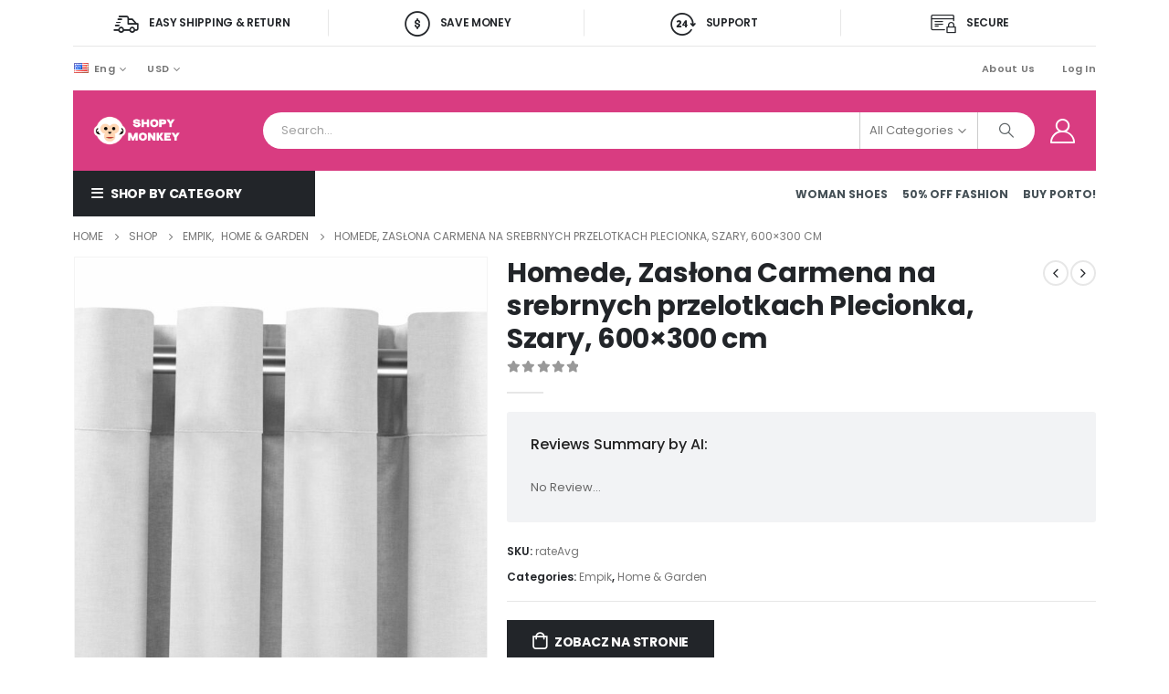

--- FILE ---
content_type: text/html; charset=UTF-8
request_url: https://shopymonkey.com/product/homede-zaslona-carmena-na-srebrnych-przelotkach-plecionka-szary-600x300-cm/
body_size: 29003
content:
	<!DOCTYPE html>
	<html  lang="en-US" prefix="og: http://ogp.me/ns# fb: http://ogp.me/ns/fb#">
	<head>
		<meta http-equiv="X-UA-Compatible" content="IE=edge" />
		<meta http-equiv="Content-Type" content="text/html; charset=UTF-8" />
		<meta name="viewport" content="width=device-width, initial-scale=1, minimum-scale=1" />

		<link rel="profile" href="https://gmpg.org/xfn/11" />
		<link rel="pingback" href="https://shopymonkey.com/xmlrpc.php" />
		<title>Homede, Zasłona Carmena na srebrnych przelotkach Plecionka, Szary, 600&#215;300 cm &#8211; shopymonkey</title>
<meta name='robots' content='max-image-preview:large' />
<link rel='dns-prefetch' href='//fonts.googleapis.com' />
<link rel="alternate" type="application/rss+xml" title="shopymonkey &raquo; Feed" href="https://shopymonkey.com/feed/" />
<link rel="alternate" type="application/rss+xml" title="shopymonkey &raquo; Comments Feed" href="https://shopymonkey.com/comments/feed/" />
<link rel="alternate" type="application/rss+xml" title="shopymonkey &raquo; Homede, Zasłona Carmena na srebrnych przelotkach Plecionka, Szary, 600&#215;300 cm Comments Feed" href="https://shopymonkey.com/product/homede-zaslona-carmena-na-srebrnych-przelotkach-plecionka-szary-600x300-cm/feed/" />
<link rel="alternate" title="oEmbed (JSON)" type="application/json+oembed" href="https://shopymonkey.com/wp-json/oembed/1.0/embed?url=https%3A%2F%2Fshopymonkey.com%2Fproduct%2Fhomede-zaslona-carmena-na-srebrnych-przelotkach-plecionka-szary-600x300-cm%2F" />
<link rel="alternate" title="oEmbed (XML)" type="text/xml+oembed" href="https://shopymonkey.com/wp-json/oembed/1.0/embed?url=https%3A%2F%2Fshopymonkey.com%2Fproduct%2Fhomede-zaslona-carmena-na-srebrnych-przelotkach-plecionka-szary-600x300-cm%2F&#038;format=xml" />
		<link rel="shortcut icon" href="//shopymonkey.com/wp-content/themes/porto/images/logo/favicon.ico" type="image/x-icon" />
				<link rel="apple-touch-icon" href="//shopymonkey.com/wp-content/themes/porto/images/logo/apple-touch-icon.png" />
				<link rel="apple-touch-icon" sizes="120x120" href="//shopymonkey.com/wp-content/themes/porto/images/logo/apple-touch-icon_120x120.png" />
				<link rel="apple-touch-icon" sizes="76x76" href="//shopymonkey.com/wp-content/themes/porto/images/logo/apple-touch-icon_76x76.png" />
				<link rel="apple-touch-icon" sizes="152x152" href="//shopymonkey.com/wp-content/themes/porto/images/logo/apple-touch-icon_152x152.png" />
			<meta name="twitter:card" content="summary_large_image">
	<meta property="twitter:title" content="Homede, Zasłona Carmena na srebrnych przelotkach Plecionka, Szary, 600x300 cm"/>
	<meta property="og:title" content="Homede, Zasłona Carmena na srebrnych przelotkach Plecionka, Szary, 600x300 cm"/>
	<meta property="og:type" content="website"/>
	<meta property="og:url" content="https://shopymonkey.com/product/homede-zaslona-carmena-na-srebrnych-przelotkach-plecionka-szary-600x300-cm/"/>
	<meta property="og:site_name" content="shopymonkey"/>
	<meta property="og:description" content="Homede, Zasłona Carmena na srebrnych przelotkach Plecionka, Szary, 600x300 cm"/>

						<meta property="og:image" content="https://shopymonkey.com/wp-content/uploads/2023/05/zaslona-carmena-kolor-szary-srebrne-przelotki-plecionka-600x300-homede-curt-hom-carmena-braid-eyelets-s-grey-600x300-b-iext127678917.jpg"/>
				<style id='wp-img-auto-sizes-contain-inline-css'>
img:is([sizes=auto i],[sizes^="auto," i]){contain-intrinsic-size:3000px 1500px}
/*# sourceURL=wp-img-auto-sizes-contain-inline-css */
</style>
<link rel='stylesheet' id='porto-sp-attr-table-css' href='https://shopymonkey.com/wp-content/plugins/porto-functionality/shortcodes//assets/cp-attribute-table/attribute-table.css?ver=3.1.15' media='all' />
<link rel='stylesheet' id='porto-google-fonts-css' href='//fonts.googleapis.com/css?family=Poppins%3A400%2C500%2C600%2C700%2C800%7CPlayfair+Display%3A400%2C700&#038;ver=6.9' media='all' />
<style id='wp-emoji-styles-inline-css'>

	img.wp-smiley, img.emoji {
		display: inline !important;
		border: none !important;
		box-shadow: none !important;
		height: 1em !important;
		width: 1em !important;
		margin: 0 0.07em !important;
		vertical-align: -0.1em !important;
		background: none !important;
		padding: 0 !important;
	}
/*# sourceURL=wp-emoji-styles-inline-css */
</style>
<link rel='stylesheet' id='wp-block-library-css' href='https://shopymonkey.com/wp-includes/css/dist/block-library/style.min.css?ver=6.9' media='all' />
<style id='wp-block-image-inline-css'>
.wp-block-image>a,.wp-block-image>figure>a{display:inline-block}.wp-block-image img{box-sizing:border-box;height:auto;max-width:100%;vertical-align:bottom}@media not (prefers-reduced-motion){.wp-block-image img.hide{visibility:hidden}.wp-block-image img.show{animation:show-content-image .4s}}.wp-block-image[style*=border-radius] img,.wp-block-image[style*=border-radius]>a{border-radius:inherit}.wp-block-image.has-custom-border img{box-sizing:border-box}.wp-block-image.aligncenter{text-align:center}.wp-block-image.alignfull>a,.wp-block-image.alignwide>a{width:100%}.wp-block-image.alignfull img,.wp-block-image.alignwide img{height:auto;width:100%}.wp-block-image .aligncenter,.wp-block-image .alignleft,.wp-block-image .alignright,.wp-block-image.aligncenter,.wp-block-image.alignleft,.wp-block-image.alignright{display:table}.wp-block-image .aligncenter>figcaption,.wp-block-image .alignleft>figcaption,.wp-block-image .alignright>figcaption,.wp-block-image.aligncenter>figcaption,.wp-block-image.alignleft>figcaption,.wp-block-image.alignright>figcaption{caption-side:bottom;display:table-caption}.wp-block-image .alignleft{float:left;margin:.5em 1em .5em 0}.wp-block-image .alignright{float:right;margin:.5em 0 .5em 1em}.wp-block-image .aligncenter{margin-left:auto;margin-right:auto}.wp-block-image :where(figcaption){margin-bottom:1em;margin-top:.5em}.wp-block-image.is-style-circle-mask img{border-radius:9999px}@supports ((-webkit-mask-image:none) or (mask-image:none)) or (-webkit-mask-image:none){.wp-block-image.is-style-circle-mask img{border-radius:0;-webkit-mask-image:url('data:image/svg+xml;utf8,<svg viewBox="0 0 100 100" xmlns="http://www.w3.org/2000/svg"><circle cx="50" cy="50" r="50"/></svg>');mask-image:url('data:image/svg+xml;utf8,<svg viewBox="0 0 100 100" xmlns="http://www.w3.org/2000/svg"><circle cx="50" cy="50" r="50"/></svg>');mask-mode:alpha;-webkit-mask-position:center;mask-position:center;-webkit-mask-repeat:no-repeat;mask-repeat:no-repeat;-webkit-mask-size:contain;mask-size:contain}}:root :where(.wp-block-image.is-style-rounded img,.wp-block-image .is-style-rounded img){border-radius:9999px}.wp-block-image figure{margin:0}.wp-lightbox-container{display:flex;flex-direction:column;position:relative}.wp-lightbox-container img{cursor:zoom-in}.wp-lightbox-container img:hover+button{opacity:1}.wp-lightbox-container button{align-items:center;backdrop-filter:blur(16px) saturate(180%);background-color:#5a5a5a40;border:none;border-radius:4px;cursor:zoom-in;display:flex;height:20px;justify-content:center;opacity:0;padding:0;position:absolute;right:16px;text-align:center;top:16px;width:20px;z-index:100}@media not (prefers-reduced-motion){.wp-lightbox-container button{transition:opacity .2s ease}}.wp-lightbox-container button:focus-visible{outline:3px auto #5a5a5a40;outline:3px auto -webkit-focus-ring-color;outline-offset:3px}.wp-lightbox-container button:hover{cursor:pointer;opacity:1}.wp-lightbox-container button:focus{opacity:1}.wp-lightbox-container button:focus,.wp-lightbox-container button:hover,.wp-lightbox-container button:not(:hover):not(:active):not(.has-background){background-color:#5a5a5a40;border:none}.wp-lightbox-overlay{box-sizing:border-box;cursor:zoom-out;height:100vh;left:0;overflow:hidden;position:fixed;top:0;visibility:hidden;width:100%;z-index:100000}.wp-lightbox-overlay .close-button{align-items:center;cursor:pointer;display:flex;justify-content:center;min-height:40px;min-width:40px;padding:0;position:absolute;right:calc(env(safe-area-inset-right) + 16px);top:calc(env(safe-area-inset-top) + 16px);z-index:5000000}.wp-lightbox-overlay .close-button:focus,.wp-lightbox-overlay .close-button:hover,.wp-lightbox-overlay .close-button:not(:hover):not(:active):not(.has-background){background:none;border:none}.wp-lightbox-overlay .lightbox-image-container{height:var(--wp--lightbox-container-height);left:50%;overflow:hidden;position:absolute;top:50%;transform:translate(-50%,-50%);transform-origin:top left;width:var(--wp--lightbox-container-width);z-index:9999999999}.wp-lightbox-overlay .wp-block-image{align-items:center;box-sizing:border-box;display:flex;height:100%;justify-content:center;margin:0;position:relative;transform-origin:0 0;width:100%;z-index:3000000}.wp-lightbox-overlay .wp-block-image img{height:var(--wp--lightbox-image-height);min-height:var(--wp--lightbox-image-height);min-width:var(--wp--lightbox-image-width);width:var(--wp--lightbox-image-width)}.wp-lightbox-overlay .wp-block-image figcaption{display:none}.wp-lightbox-overlay button{background:none;border:none}.wp-lightbox-overlay .scrim{background-color:#fff;height:100%;opacity:.9;position:absolute;width:100%;z-index:2000000}.wp-lightbox-overlay.active{visibility:visible}@media not (prefers-reduced-motion){.wp-lightbox-overlay.active{animation:turn-on-visibility .25s both}.wp-lightbox-overlay.active img{animation:turn-on-visibility .35s both}.wp-lightbox-overlay.show-closing-animation:not(.active){animation:turn-off-visibility .35s both}.wp-lightbox-overlay.show-closing-animation:not(.active) img{animation:turn-off-visibility .25s both}.wp-lightbox-overlay.zoom.active{animation:none;opacity:1;visibility:visible}.wp-lightbox-overlay.zoom.active .lightbox-image-container{animation:lightbox-zoom-in .4s}.wp-lightbox-overlay.zoom.active .lightbox-image-container img{animation:none}.wp-lightbox-overlay.zoom.active .scrim{animation:turn-on-visibility .4s forwards}.wp-lightbox-overlay.zoom.show-closing-animation:not(.active){animation:none}.wp-lightbox-overlay.zoom.show-closing-animation:not(.active) .lightbox-image-container{animation:lightbox-zoom-out .4s}.wp-lightbox-overlay.zoom.show-closing-animation:not(.active) .lightbox-image-container img{animation:none}.wp-lightbox-overlay.zoom.show-closing-animation:not(.active) .scrim{animation:turn-off-visibility .4s forwards}}@keyframes show-content-image{0%{visibility:hidden}99%{visibility:hidden}to{visibility:visible}}@keyframes turn-on-visibility{0%{opacity:0}to{opacity:1}}@keyframes turn-off-visibility{0%{opacity:1;visibility:visible}99%{opacity:0;visibility:visible}to{opacity:0;visibility:hidden}}@keyframes lightbox-zoom-in{0%{transform:translate(calc((-100vw + var(--wp--lightbox-scrollbar-width))/2 + var(--wp--lightbox-initial-left-position)),calc(-50vh + var(--wp--lightbox-initial-top-position))) scale(var(--wp--lightbox-scale))}to{transform:translate(-50%,-50%) scale(1)}}@keyframes lightbox-zoom-out{0%{transform:translate(-50%,-50%) scale(1);visibility:visible}99%{visibility:visible}to{transform:translate(calc((-100vw + var(--wp--lightbox-scrollbar-width))/2 + var(--wp--lightbox-initial-left-position)),calc(-50vh + var(--wp--lightbox-initial-top-position))) scale(var(--wp--lightbox-scale));visibility:hidden}}
/*# sourceURL=https://shopymonkey.com/wp-includes/blocks/image/style.min.css */
</style>
<style id='wp-block-image-theme-inline-css'>
:root :where(.wp-block-image figcaption){color:#555;font-size:13px;text-align:center}.is-dark-theme :root :where(.wp-block-image figcaption){color:#ffffffa6}.wp-block-image{margin:0 0 1em}
/*# sourceURL=https://shopymonkey.com/wp-includes/blocks/image/theme.min.css */
</style>
<style id='wp-block-columns-inline-css'>
.wp-block-columns{box-sizing:border-box;display:flex;flex-wrap:wrap!important}@media (min-width:782px){.wp-block-columns{flex-wrap:nowrap!important}}.wp-block-columns{align-items:normal!important}.wp-block-columns.are-vertically-aligned-top{align-items:flex-start}.wp-block-columns.are-vertically-aligned-center{align-items:center}.wp-block-columns.are-vertically-aligned-bottom{align-items:flex-end}@media (max-width:781px){.wp-block-columns:not(.is-not-stacked-on-mobile)>.wp-block-column{flex-basis:100%!important}}@media (min-width:782px){.wp-block-columns:not(.is-not-stacked-on-mobile)>.wp-block-column{flex-basis:0;flex-grow:1}.wp-block-columns:not(.is-not-stacked-on-mobile)>.wp-block-column[style*=flex-basis]{flex-grow:0}}.wp-block-columns.is-not-stacked-on-mobile{flex-wrap:nowrap!important}.wp-block-columns.is-not-stacked-on-mobile>.wp-block-column{flex-basis:0;flex-grow:1}.wp-block-columns.is-not-stacked-on-mobile>.wp-block-column[style*=flex-basis]{flex-grow:0}:where(.wp-block-columns){margin-bottom:1.75em}:where(.wp-block-columns.has-background){padding:1.25em 2.375em}.wp-block-column{flex-grow:1;min-width:0;overflow-wrap:break-word;word-break:break-word}.wp-block-column.is-vertically-aligned-top{align-self:flex-start}.wp-block-column.is-vertically-aligned-center{align-self:center}.wp-block-column.is-vertically-aligned-bottom{align-self:flex-end}.wp-block-column.is-vertically-aligned-stretch{align-self:stretch}.wp-block-column.is-vertically-aligned-bottom,.wp-block-column.is-vertically-aligned-center,.wp-block-column.is-vertically-aligned-top{width:100%}
/*# sourceURL=https://shopymonkey.com/wp-includes/blocks/columns/style.min.css */
</style>
<style id='wp-block-separator-inline-css'>
@charset "UTF-8";.wp-block-separator{border:none;border-top:2px solid}:root :where(.wp-block-separator.is-style-dots){height:auto;line-height:1;text-align:center}:root :where(.wp-block-separator.is-style-dots):before{color:currentColor;content:"···";font-family:serif;font-size:1.5em;letter-spacing:2em;padding-left:2em}.wp-block-separator.is-style-dots{background:none!important;border:none!important}
/*# sourceURL=https://shopymonkey.com/wp-includes/blocks/separator/style.min.css */
</style>
<style id='wp-block-separator-theme-inline-css'>
.wp-block-separator.has-css-opacity{opacity:.4}.wp-block-separator{border:none;border-bottom:2px solid;margin-left:auto;margin-right:auto}.wp-block-separator.has-alpha-channel-opacity{opacity:1}.wp-block-separator:not(.is-style-wide):not(.is-style-dots){width:100px}.wp-block-separator.has-background:not(.is-style-dots){border-bottom:none;height:1px}.wp-block-separator.has-background:not(.is-style-wide):not(.is-style-dots){height:2px}
/*# sourceURL=https://shopymonkey.com/wp-includes/blocks/separator/theme.min.css */
</style>
<link rel='stylesheet' id='wc-blocks-style-css' href='https://shopymonkey.com/wp-content/plugins/woocommerce/assets/client/blocks/wc-blocks.css?ver=wc-9.2.4' media='all' />
<style id='global-styles-inline-css'>
:root{--wp--preset--aspect-ratio--square: 1;--wp--preset--aspect-ratio--4-3: 4/3;--wp--preset--aspect-ratio--3-4: 3/4;--wp--preset--aspect-ratio--3-2: 3/2;--wp--preset--aspect-ratio--2-3: 2/3;--wp--preset--aspect-ratio--16-9: 16/9;--wp--preset--aspect-ratio--9-16: 9/16;--wp--preset--color--black: #000000;--wp--preset--color--cyan-bluish-gray: #abb8c3;--wp--preset--color--white: #ffffff;--wp--preset--color--pale-pink: #f78da7;--wp--preset--color--vivid-red: #cf2e2e;--wp--preset--color--luminous-vivid-orange: #ff6900;--wp--preset--color--luminous-vivid-amber: #fcb900;--wp--preset--color--light-green-cyan: #7bdcb5;--wp--preset--color--vivid-green-cyan: #00d084;--wp--preset--color--pale-cyan-blue: #8ed1fc;--wp--preset--color--vivid-cyan-blue: #0693e3;--wp--preset--color--vivid-purple: #9b51e0;--wp--preset--color--primary: var(--porto-primary-color);--wp--preset--color--secondary: var(--porto-secondary-color);--wp--preset--color--tertiary: var(--porto-tertiary-color);--wp--preset--color--quaternary: var(--porto-quaternary-color);--wp--preset--color--dark: var(--porto-dark-color);--wp--preset--color--light: var(--porto-light-color);--wp--preset--color--primary-hover: var(--porto-primary-light-5);--wp--preset--gradient--vivid-cyan-blue-to-vivid-purple: linear-gradient(135deg,rgb(6,147,227) 0%,rgb(155,81,224) 100%);--wp--preset--gradient--light-green-cyan-to-vivid-green-cyan: linear-gradient(135deg,rgb(122,220,180) 0%,rgb(0,208,130) 100%);--wp--preset--gradient--luminous-vivid-amber-to-luminous-vivid-orange: linear-gradient(135deg,rgb(252,185,0) 0%,rgb(255,105,0) 100%);--wp--preset--gradient--luminous-vivid-orange-to-vivid-red: linear-gradient(135deg,rgb(255,105,0) 0%,rgb(207,46,46) 100%);--wp--preset--gradient--very-light-gray-to-cyan-bluish-gray: linear-gradient(135deg,rgb(238,238,238) 0%,rgb(169,184,195) 100%);--wp--preset--gradient--cool-to-warm-spectrum: linear-gradient(135deg,rgb(74,234,220) 0%,rgb(151,120,209) 20%,rgb(207,42,186) 40%,rgb(238,44,130) 60%,rgb(251,105,98) 80%,rgb(254,248,76) 100%);--wp--preset--gradient--blush-light-purple: linear-gradient(135deg,rgb(255,206,236) 0%,rgb(152,150,240) 100%);--wp--preset--gradient--blush-bordeaux: linear-gradient(135deg,rgb(254,205,165) 0%,rgb(254,45,45) 50%,rgb(107,0,62) 100%);--wp--preset--gradient--luminous-dusk: linear-gradient(135deg,rgb(255,203,112) 0%,rgb(199,81,192) 50%,rgb(65,88,208) 100%);--wp--preset--gradient--pale-ocean: linear-gradient(135deg,rgb(255,245,203) 0%,rgb(182,227,212) 50%,rgb(51,167,181) 100%);--wp--preset--gradient--electric-grass: linear-gradient(135deg,rgb(202,248,128) 0%,rgb(113,206,126) 100%);--wp--preset--gradient--midnight: linear-gradient(135deg,rgb(2,3,129) 0%,rgb(40,116,252) 100%);--wp--preset--font-size--small: 13px;--wp--preset--font-size--medium: 20px;--wp--preset--font-size--large: 36px;--wp--preset--font-size--x-large: 42px;--wp--preset--font-family--inter: "Inter", sans-serif;--wp--preset--font-family--cardo: Cardo;--wp--preset--spacing--20: 0.44rem;--wp--preset--spacing--30: 0.67rem;--wp--preset--spacing--40: 1rem;--wp--preset--spacing--50: 1.5rem;--wp--preset--spacing--60: 2.25rem;--wp--preset--spacing--70: 3.38rem;--wp--preset--spacing--80: 5.06rem;--wp--preset--shadow--natural: 6px 6px 9px rgba(0, 0, 0, 0.2);--wp--preset--shadow--deep: 12px 12px 50px rgba(0, 0, 0, 0.4);--wp--preset--shadow--sharp: 6px 6px 0px rgba(0, 0, 0, 0.2);--wp--preset--shadow--outlined: 6px 6px 0px -3px rgb(255, 255, 255), 6px 6px rgb(0, 0, 0);--wp--preset--shadow--crisp: 6px 6px 0px rgb(0, 0, 0);}:where(.is-layout-flex){gap: 0.5em;}:where(.is-layout-grid){gap: 0.5em;}body .is-layout-flex{display: flex;}.is-layout-flex{flex-wrap: wrap;align-items: center;}.is-layout-flex > :is(*, div){margin: 0;}body .is-layout-grid{display: grid;}.is-layout-grid > :is(*, div){margin: 0;}:where(.wp-block-columns.is-layout-flex){gap: 2em;}:where(.wp-block-columns.is-layout-grid){gap: 2em;}:where(.wp-block-post-template.is-layout-flex){gap: 1.25em;}:where(.wp-block-post-template.is-layout-grid){gap: 1.25em;}.has-black-color{color: var(--wp--preset--color--black) !important;}.has-cyan-bluish-gray-color{color: var(--wp--preset--color--cyan-bluish-gray) !important;}.has-white-color{color: var(--wp--preset--color--white) !important;}.has-pale-pink-color{color: var(--wp--preset--color--pale-pink) !important;}.has-vivid-red-color{color: var(--wp--preset--color--vivid-red) !important;}.has-luminous-vivid-orange-color{color: var(--wp--preset--color--luminous-vivid-orange) !important;}.has-luminous-vivid-amber-color{color: var(--wp--preset--color--luminous-vivid-amber) !important;}.has-light-green-cyan-color{color: var(--wp--preset--color--light-green-cyan) !important;}.has-vivid-green-cyan-color{color: var(--wp--preset--color--vivid-green-cyan) !important;}.has-pale-cyan-blue-color{color: var(--wp--preset--color--pale-cyan-blue) !important;}.has-vivid-cyan-blue-color{color: var(--wp--preset--color--vivid-cyan-blue) !important;}.has-vivid-purple-color{color: var(--wp--preset--color--vivid-purple) !important;}.has-black-background-color{background-color: var(--wp--preset--color--black) !important;}.has-cyan-bluish-gray-background-color{background-color: var(--wp--preset--color--cyan-bluish-gray) !important;}.has-white-background-color{background-color: var(--wp--preset--color--white) !important;}.has-pale-pink-background-color{background-color: var(--wp--preset--color--pale-pink) !important;}.has-vivid-red-background-color{background-color: var(--wp--preset--color--vivid-red) !important;}.has-luminous-vivid-orange-background-color{background-color: var(--wp--preset--color--luminous-vivid-orange) !important;}.has-luminous-vivid-amber-background-color{background-color: var(--wp--preset--color--luminous-vivid-amber) !important;}.has-light-green-cyan-background-color{background-color: var(--wp--preset--color--light-green-cyan) !important;}.has-vivid-green-cyan-background-color{background-color: var(--wp--preset--color--vivid-green-cyan) !important;}.has-pale-cyan-blue-background-color{background-color: var(--wp--preset--color--pale-cyan-blue) !important;}.has-vivid-cyan-blue-background-color{background-color: var(--wp--preset--color--vivid-cyan-blue) !important;}.has-vivid-purple-background-color{background-color: var(--wp--preset--color--vivid-purple) !important;}.has-black-border-color{border-color: var(--wp--preset--color--black) !important;}.has-cyan-bluish-gray-border-color{border-color: var(--wp--preset--color--cyan-bluish-gray) !important;}.has-white-border-color{border-color: var(--wp--preset--color--white) !important;}.has-pale-pink-border-color{border-color: var(--wp--preset--color--pale-pink) !important;}.has-vivid-red-border-color{border-color: var(--wp--preset--color--vivid-red) !important;}.has-luminous-vivid-orange-border-color{border-color: var(--wp--preset--color--luminous-vivid-orange) !important;}.has-luminous-vivid-amber-border-color{border-color: var(--wp--preset--color--luminous-vivid-amber) !important;}.has-light-green-cyan-border-color{border-color: var(--wp--preset--color--light-green-cyan) !important;}.has-vivid-green-cyan-border-color{border-color: var(--wp--preset--color--vivid-green-cyan) !important;}.has-pale-cyan-blue-border-color{border-color: var(--wp--preset--color--pale-cyan-blue) !important;}.has-vivid-cyan-blue-border-color{border-color: var(--wp--preset--color--vivid-cyan-blue) !important;}.has-vivid-purple-border-color{border-color: var(--wp--preset--color--vivid-purple) !important;}.has-vivid-cyan-blue-to-vivid-purple-gradient-background{background: var(--wp--preset--gradient--vivid-cyan-blue-to-vivid-purple) !important;}.has-light-green-cyan-to-vivid-green-cyan-gradient-background{background: var(--wp--preset--gradient--light-green-cyan-to-vivid-green-cyan) !important;}.has-luminous-vivid-amber-to-luminous-vivid-orange-gradient-background{background: var(--wp--preset--gradient--luminous-vivid-amber-to-luminous-vivid-orange) !important;}.has-luminous-vivid-orange-to-vivid-red-gradient-background{background: var(--wp--preset--gradient--luminous-vivid-orange-to-vivid-red) !important;}.has-very-light-gray-to-cyan-bluish-gray-gradient-background{background: var(--wp--preset--gradient--very-light-gray-to-cyan-bluish-gray) !important;}.has-cool-to-warm-spectrum-gradient-background{background: var(--wp--preset--gradient--cool-to-warm-spectrum) !important;}.has-blush-light-purple-gradient-background{background: var(--wp--preset--gradient--blush-light-purple) !important;}.has-blush-bordeaux-gradient-background{background: var(--wp--preset--gradient--blush-bordeaux) !important;}.has-luminous-dusk-gradient-background{background: var(--wp--preset--gradient--luminous-dusk) !important;}.has-pale-ocean-gradient-background{background: var(--wp--preset--gradient--pale-ocean) !important;}.has-electric-grass-gradient-background{background: var(--wp--preset--gradient--electric-grass) !important;}.has-midnight-gradient-background{background: var(--wp--preset--gradient--midnight) !important;}.has-small-font-size{font-size: var(--wp--preset--font-size--small) !important;}.has-medium-font-size{font-size: var(--wp--preset--font-size--medium) !important;}.has-large-font-size{font-size: var(--wp--preset--font-size--large) !important;}.has-x-large-font-size{font-size: var(--wp--preset--font-size--x-large) !important;}
:where(.wp-block-columns.is-layout-flex){gap: 2em;}:where(.wp-block-columns.is-layout-grid){gap: 2em;}
/*# sourceURL=global-styles-inline-css */
</style>
<style id='core-block-supports-inline-css'>
.wp-container-core-columns-is-layout-9d6595d7{flex-wrap:nowrap;}
/*# sourceURL=core-block-supports-inline-css */
</style>

<style id='classic-theme-styles-inline-css'>
/*! This file is auto-generated */
.wp-block-button__link{color:#fff;background-color:#32373c;border-radius:9999px;box-shadow:none;text-decoration:none;padding:calc(.667em + 2px) calc(1.333em + 2px);font-size:1.125em}.wp-block-file__button{background:#32373c;color:#fff;text-decoration:none}
/*# sourceURL=/wp-includes/css/classic-themes.min.css */
</style>
<link rel='stylesheet' id='contact-form-7-css' href='https://shopymonkey.com/wp-content/plugins/contact-form-7/includes/css/styles.css?ver=6.0.1' media='all' />
<style id='woocommerce-inline-inline-css'>
.woocommerce form .form-row .required { visibility: visible; }
/*# sourceURL=woocommerce-inline-inline-css */
</style>
<link rel='stylesheet' id='alpus-plugin-framework-base-css' href='https://shopymonkey.com/wp-content/plugins/alpus-aprs/plugin-framework/assets/css/base.min.css?ver=1.2.0' media='all' />
<link rel='stylesheet' id='alpus-plugin-framework-css' href='https://shopymonkey.com/wp-content/plugins/alpus-aprs/plugin-framework/assets/css/framework.min.css?ver=1.2.0' media='all' />
<link rel='stylesheet' id='porto-fs-progress-bar-css' href='https://shopymonkey.com/wp-content/themes/porto/inc/lib/woocommerce-shipping-progress-bar/shipping-progress-bar.css?ver=7.1.15' media='all' />
<link rel='stylesheet' id='alpus-aprs-frontend-css' href='https://shopymonkey.com/wp-content/plugins/alpus-aprs/assets/css/alpus-aprs-frontend.min.css?ver=2.2.0' media='all' />
<link rel='stylesheet' id='porto-css-vars-css' href='https://shopymonkey.com/wp-content/uploads/porto_styles/theme_css_vars.css?ver=7.1.15' media='all' />
<link rel='stylesheet' id='js_composer_front-css' href='https://shopymonkey.com/wp-content/plugins/js_composer/assets/css/js_composer.min.css?ver=7.9' media='all' />
<link rel='stylesheet' id='bootstrap-css' href='https://shopymonkey.com/wp-content/uploads/porto_styles/bootstrap.css?ver=7.1.15' media='all' />
<link rel='stylesheet' id='porto-plugins-css' href='https://shopymonkey.com/wp-content/themes/porto/css/plugins.css?ver=7.1.15' media='all' />
<link rel='stylesheet' id='porto-theme-css' href='https://shopymonkey.com/wp-content/themes/porto/css/theme.css?ver=7.1.15' media='all' />
<link rel='stylesheet' id='porto-shortcodes-css' href='https://shopymonkey.com/wp-content/uploads/porto_styles/shortcodes.css?ver=7.1.15' media='all' />
<link rel='stylesheet' id='porto-theme-shop-css' href='https://shopymonkey.com/wp-content/themes/porto/css/theme_shop.css?ver=7.1.15' media='all' />
<link rel='stylesheet' id='porto-theme-vc-css' href='https://shopymonkey.com/wp-content/themes/porto/css/theme_vc.css?ver=7.1.15' media='all' />
<link rel='stylesheet' id='porto-theme-wpb-css' href='https://shopymonkey.com/wp-content/themes/porto/css/theme_wpb.css?ver=7.1.15' media='all' />
<link rel='stylesheet' id='porto-theme-elementor-css' href='https://shopymonkey.com/wp-content/themes/porto/css/theme_elementor.css?ver=7.1.15' media='all' />
<link rel='stylesheet' id='porto-dynamic-style-css' href='https://shopymonkey.com/wp-content/uploads/porto_styles/dynamic_style.css?ver=7.1.15' media='all' />
<link rel='stylesheet' id='porto-type-builder-css' href='https://shopymonkey.com/wp-content/plugins/porto-functionality/builders/assets/type-builder.css?ver=3.1.15' media='all' />
<link rel='stylesheet' id='porto-account-login-style-css' href='https://shopymonkey.com/wp-content/themes/porto/css/theme/shop/login-style/account-login.css?ver=7.1.15' media='all' />
<link rel='stylesheet' id='porto-theme-woopage-css' href='https://shopymonkey.com/wp-content/themes/porto/css/theme/shop/other/woopage.css?ver=7.1.15' media='all' />
<link rel='stylesheet' id='porto-style-css' href='https://shopymonkey.com/wp-content/themes/porto/style.css?ver=7.1.15' media='all' />
<style id='porto-style-inline-css'>
.side-header-narrow-bar-logo{max-width:101px}@media (min-width:992px){}.page-top .page-title-wrap{line-height:0}body.single-product .page-top .breadcrumbs-wrap{padding-right:55px}.product-images .img-thumbnail .inner,.product-images .img-thumbnail .inner img{-webkit-transform:none;transform:none}.sticky-product{position:fixed;top:0;left:0;width:100%;z-index:100;background-color:#fff;box-shadow:0 3px 5px rgba(0,0,0,0.08);padding:15px 0}.sticky-product.pos-bottom{top:auto;bottom:0;box-shadow:0 -3px 5px rgba(0,0,0,0.08)}.sticky-product .container{display:-ms-flexbox;display:flex;-ms-flex-align:center;align-items:center;-ms-flex-wrap:wrap;flex-wrap:wrap}.sticky-product .sticky-image{max-width:60px;margin-right:15px}.sticky-product .add-to-cart{-ms-flex:1;flex:1;text-align:right;margin-top:5px}.sticky-product .product-name{font-size:16px;font-weight:600;line-height:inherit;margin-bottom:0}.sticky-product .sticky-detail{line-height:1.5;display:-ms-flexbox;display:flex}.sticky-product .star-rating{margin:5px 15px;font-size:1em}.sticky-product .availability{padding-top:2px}.sticky-product .sticky-detail .price{font-family:Poppins,Poppins,sans-serif;font-weight:400;margin-bottom:0;font-size:1.3em;line-height:1.5}.sticky-product.pos-top:not(.hide){top:0;opacity:1;visibility:visible;transform:translate3d( 0,0,0 )}.sticky-product.pos-top.scroll-down{opacity:0 !important;visibility:hidden;transform:translate3d( 0,-100%,0 )}.sticky-product.sticky-ready{transition:left .3s,visibility 0.3s,opacity 0.3s,transform 0.3s,top 0.3s ease}@media (max-width:992px){.sticky-product .container{padding-left:var(--porto-grid-gutter-width);padding-right:var(--porto-grid-gutter-width)}}@media (max-width:767px){.sticky-product{display:none}}#login-form-popup{max-width:480px}body.boxed{padding-top:0}body.boxed .page-wrapper{padding-left:20px;padding-right:20px;border-top:none;box-shadow:none}.container{padding-left:0;padding-right:0}#header .header-main .container,.footer-wrapper .container{padding-left:20px;padding-right:20px}@media (max-width:575px){body.boxed .page-wrapper,#header .header-main .container{padding-left:10px;padding-right:10px}}#content .page-content{margin-left:0;margin-right:0;overflow:hidden}body.woocommerce .left-sidebar,body.woocommerce .right-sidebar,body.woocommerce .main-content,.home .main-content{padding-top:0}.home .porto-u-heading{margin-bottom:25px}.page-top{padding:10px 0}.searchform .live-search-list{z-index:1002}.porto-block-html-top .container{padding-left:10px;padding-right:10px}#header .header-top{letter-spacing:.025em}.header-top .share-links a{border-radius:50%;width:2em;height:2em;margin:0}.header-top .share-links a:not(:hover){background:none;color:inherit}.header-top .mega-menu > li.menu-item > a{text-transform:none}#header .menu-custom-block a:last-child{padding-right:0}@media (min-width:992px){#header .header-top .top-links + .gap{visibility:visible;height:20px;line-height:1;vertical-align:middle;color:transparent;width:1px;background:#e7e7e7;display:inline-block}#header .header-main .searchform{border:none}#header .header-main .header-left{min-width:16%}#header .header-main .header-center,#header .searchform .text{flex:1}#header .header-main .searchform-popup,#header .header-main .searchform,#header .header-main .searchform-cats input{width:100%;box-shadow:none}.footer-wrapper .container{padding-left:40px;padding-right:40px}}#header .header-contact{display:-ms-inline-flexbox;display:inline-flex;-ms-flex-align:center;align-items:center;margin:0;padding:0;border-right:none}#header .porto-sicon-box .porto-icon{margin-right:3px}#header .my-wishlist i,#header .my-account i{font-size:27px;display:block}.toggle-menu-wrap .sidebar-menu > li.menu-item > a{border-top-color:#e7e7e7}#main-toggle-menu .toggle-menu-wrap{border:1px solid #e7e7e7;border-top:none}#main-toggle-menu.show-always .menu-title{background-color:#222529}#main-toggle-menu .menu-title{font-family:Poppins;font-size:14px;letter-spacing:-.01em;font-weight:700;background:#222529;padding:15px 15px 15px 20px}#main-toggle-menu .menu-title .toggle{font-size:15px;position:static}.sidebar-menu i{margin-right:10px;position:relative;top:1.5px}.sidebar-menu > li.menu-item:hover i,.sidebar-menu > li.menu-item.active i{color:inherit}.sidebar-menu > li.menu-item .popup:before{top:20px}.header-side-nav .sidebar-menu .narrow .popup li.menu-item > a,.toggle-menu-wrap .sidebar-menu .narrow .popup li.menu-item > a{color:#696969}.header-side-nav .sidebar-menu .narrow .popup li.menu-item:hover > a,.toggle-menu-wrap .sidebar-menu .narrow .popup li.menu-item:hover > a{background:#f4f4f4;color:#696969}.sidebar-menu .menu-custom-block a{padding-top:15px;padding-bottom:17px}.sidebar-menu > li.menu-item-sale > a{border-top:none;background:#f4f4f4;margin:8px 18px 20px;text-align:center;color:#222529 !important;font-weight:700 !important}.sidebar-menu > li.menu-item > a{padding:14px 12px}.btn{font-family:Poppins;font-weight:700}.porto-ibanner-layer .btn-modern.btn-md{font-size:.85em;padding:1em 3.25em}.coupon-sale-text{position:relative;display:inline-block;padding:5px 10px 4px;z-index:1}.coupon-sale-text:before{content:'';position:absolute;top:0;right:0;left:0;bottom:0;z-index:-1;background:#ff7272;transform:rotate(-2deg)}.coupon-sale-text b{font-size:200%;vertical-align:text-top}.home-newsletter .widget_wysija_cont{-ms-flex-pack:center;justify-content:center}.home-newsletter .wysija-input{height:3.25rem;border:none;border-radius:2rem 0 0 2rem;padding-left:1.5em}.home-newsletter .wysija-submit{height:3.2rem;border-radius:0 2rem 2rem 0;padding:0 2.5rem}.slider-title,.section-title{font-size:1.125rem;letter-spacing:-.02em;position:relative;display:flex;align-items:center}.section-title .line{display:none}.section-title .inline-title{padding-left:1em;padding-right:1em}.section-title:before,.section-title:after{content:'';flex:1;border-top:1px solid #e7e7e7}.section-title:before{margin-right:1em}.section-title:after{margin-left:1em}.bg-gray .section-title{display:block;text-align:center}.product-new-style .porto-products{overflow:hidden}.product-new-style ul.products li.product:hover .product-image{box-shadow:none}.product-new-style .add-links-wrap{display:none}.product-new-style .owl-carousel.nav-style-4 .owl-nav [class*="owl-"]{font-size:18px}li.product-col.product-default h3{color:#222529}ul.pcols-lg-6 li.product-outimage .add-links .button{padding-left:.4rem;padding-right:.4rem}ul.pcols-lg-5 li.product-outimage .add-links .button:before,ul.pcols-lg-6 li.product-outimage .add-links .button:before{content:none}.sidebar-content .widget_layered_nav ul li>a{font-size:14px;line-height:24px;font-weight:500}.porto-product-filters .widget-title{line-height:34px}.single-product .product_title{font-family:Poppins}.porto-related-products{background:none;padding-top:0}#content-bottom + .porto-related-products{padding-top:40px;background:#f4f4f4;overflow:hidden}.product-layout-left_sidebar .porto-related-products{padding-top:50px}.single-product .related .products-slider .owl-dots{right:15px}#footer .footer-main .container:after{content:'';display:block;border-top:1px solid #313438;margin-top:1.5rem;margin-bottom:-1.5rem}#footer .widget-title{font-size:15px;text-transform:uppercase}#footer .contact-details strong{text-transform:uppercase}#footer .contact-details i{display:none}#footer .contact-details strong,#footer .contact-details span{line-height:20px;padding-left:0}#footer .follow-us{margin-top:20px;margin-bottom:20px}#footer .share-links a{box-shadow:none;width:2.25rem;height:2.25rem;border:1px solid #313438}#footer .widget .tagcloud a{background:none;color:inherit;border-radius:0;font-size:11px !important;font-weight:400;text-transform:none;padding:.6em;border:1px solid #313438}#footer .widget .tagcloud a:hover{border-color:#fff;color:#fff}#footer .footer-bottom{font-size:1em}
/*# sourceURL=porto-style-inline-css */
</style>
<link rel='stylesheet' id='porto-360-gallery-css' href='https://shopymonkey.com/wp-content/themes/porto/inc/lib/threesixty/threesixty.css?ver=7.1.15' media='all' />
<link rel='stylesheet' id='styles-child-css' href='https://shopymonkey.com/wp-content/themes/porto-child/style.css?ver=6.9' media='all' />
<script src="https://shopymonkey.com/wp-includes/js/jquery/jquery.min.js?ver=3.7.1" id="jquery-core-js"></script>
<script src="https://shopymonkey.com/wp-includes/js/jquery/jquery-migrate.min.js?ver=3.4.1" id="jquery-migrate-js"></script>
<script src="https://shopymonkey.com/wp-content/plugins/woocommerce/assets/js/jquery-blockui/jquery.blockUI.min.js?ver=2.7.0-wc.9.2.4" id="jquery-blockui-js" data-wp-strategy="defer"></script>
<script id="wc-add-to-cart-js-extra">
var wc_add_to_cart_params = {"ajax_url":"/wp-admin/admin-ajax.php","wc_ajax_url":"/?wc-ajax=%%endpoint%%","i18n_view_cart":"View cart","cart_url":"https://shopymonkey.com/cart/","is_cart":"","cart_redirect_after_add":"no"};
//# sourceURL=wc-add-to-cart-js-extra
</script>
<script src="https://shopymonkey.com/wp-content/plugins/woocommerce/assets/js/frontend/add-to-cart.min.js?ver=9.2.4" id="wc-add-to-cart-js" data-wp-strategy="defer"></script>
<script id="wc-single-product-js-extra">
var wc_single_product_params = {"i18n_required_rating_text":"Please select a rating","review_rating_required":"yes","flexslider":{"rtl":false,"animation":"slide","smoothHeight":true,"directionNav":false,"controlNav":"thumbnails","slideshow":false,"animationSpeed":500,"animationLoop":false,"allowOneSlide":false},"zoom_enabled":"","zoom_options":[],"photoswipe_enabled":"","photoswipe_options":{"shareEl":false,"closeOnScroll":false,"history":false,"hideAnimationDuration":0,"showAnimationDuration":0},"flexslider_enabled":""};
//# sourceURL=wc-single-product-js-extra
</script>
<script src="https://shopymonkey.com/wp-content/plugins/woocommerce/assets/js/frontend/single-product.min.js?ver=9.2.4" id="wc-single-product-js" defer data-wp-strategy="defer"></script>
<script src="https://shopymonkey.com/wp-content/plugins/woocommerce/assets/js/js-cookie/js.cookie.min.js?ver=2.1.4-wc.9.2.4" id="js-cookie-js" defer data-wp-strategy="defer"></script>
<script id="woocommerce-js-extra">
var woocommerce_params = {"ajax_url":"/wp-admin/admin-ajax.php","wc_ajax_url":"/?wc-ajax=%%endpoint%%"};
//# sourceURL=woocommerce-js-extra
</script>
<script src="https://shopymonkey.com/wp-content/plugins/woocommerce/assets/js/frontend/woocommerce.min.js?ver=9.2.4" id="woocommerce-js" defer data-wp-strategy="defer"></script>
<script src="https://shopymonkey.com/wp-content/plugins/js_composer/assets/js/vendors/woocommerce-add-to-cart.js?ver=7.9" id="vc_woocommerce-add-to-cart-js-js"></script>
<script id="wc-cart-fragments-js-extra">
var wc_cart_fragments_params = {"ajax_url":"/wp-admin/admin-ajax.php","wc_ajax_url":"/?wc-ajax=%%endpoint%%","cart_hash_key":"wc_cart_hash_120ef0d5056b7a68e6832b80c558b76b","fragment_name":"wc_fragments_120ef0d5056b7a68e6832b80c558b76b","request_timeout":"15000"};
//# sourceURL=wc-cart-fragments-js-extra
</script>
<script src="https://shopymonkey.com/wp-content/plugins/woocommerce/assets/js/frontend/cart-fragments.min.js?ver=9.2.4" id="wc-cart-fragments-js" defer data-wp-strategy="defer"></script>
<script></script><link rel="https://api.w.org/" href="https://shopymonkey.com/wp-json/" /><link rel="alternate" title="JSON" type="application/json" href="https://shopymonkey.com/wp-json/wp/v2/product/5197" /><link rel="EditURI" type="application/rsd+xml" title="RSD" href="https://shopymonkey.com/xmlrpc.php?rsd" />
<meta name="generator" content="WordPress 6.9" />
<meta name="generator" content="WooCommerce 9.2.4" />
<link rel="canonical" href="https://shopymonkey.com/product/homede-zaslona-carmena-na-srebrnych-przelotkach-plecionka-szary-600x300-cm/" />
<link rel='shortlink' href='https://shopymonkey.com/?p=5197' />
<meta name="generator" content="Powered by Visual Composer Website Builder - fast and easy-to-use drag and drop visual editor for WordPress."/><noscript><style>.vce-row-container .vcv-lozad {display: none}</style></noscript>		<script type="text/javascript">
		WebFontConfig = {
			google: { families: [ 'Poppins:400,500,600,700,800','Playfair+Display:400,700' ] }
		};
		(function(d) {
			var wf = d.createElement('script'), s = d.scripts[d.scripts.length - 1];
			wf.src = 'https://shopymonkey.com/wp-content/themes/porto/js/libs/webfont.js';
			wf.async = true;
			s.parentNode.insertBefore(wf, s);
		})(document);</script>
			<noscript><style>.woocommerce-product-gallery{ opacity: 1 !important; }</style></noscript>
	<meta name="generator" content="Elementor 3.23.4; features: e_optimized_css_loading, additional_custom_breakpoints, e_lazyload; settings: css_print_method-external, google_font-enabled, font_display-swap">
			<style>
				.e-con.e-parent:nth-of-type(n+4):not(.e-lazyloaded):not(.e-no-lazyload),
				.e-con.e-parent:nth-of-type(n+4):not(.e-lazyloaded):not(.e-no-lazyload) * {
					background-image: none !important;
				}
				@media screen and (max-height: 1024px) {
					.e-con.e-parent:nth-of-type(n+3):not(.e-lazyloaded):not(.e-no-lazyload),
					.e-con.e-parent:nth-of-type(n+3):not(.e-lazyloaded):not(.e-no-lazyload) * {
						background-image: none !important;
					}
				}
				@media screen and (max-height: 640px) {
					.e-con.e-parent:nth-of-type(n+2):not(.e-lazyloaded):not(.e-no-lazyload),
					.e-con.e-parent:nth-of-type(n+2):not(.e-lazyloaded):not(.e-no-lazyload) * {
						background-image: none !important;
					}
				}
			</style>
			<meta name="generator" content="Powered by WPBakery Page Builder - drag and drop page builder for WordPress."/>
<meta name="generator" content="Powered by Slider Revolution 6.7.18 - responsive, Mobile-Friendly Slider Plugin for WordPress with comfortable drag and drop interface." />
<style class='wp-fonts-local'>
@font-face{font-family:Inter;font-style:normal;font-weight:300 900;font-display:fallback;src:url('https://shopymonkey.com/wp-content/plugins/woocommerce/assets/fonts/Inter-VariableFont_slnt,wght.woff2') format('woff2');font-stretch:normal;}
@font-face{font-family:Cardo;font-style:normal;font-weight:400;font-display:fallback;src:url('https://shopymonkey.com/wp-content/plugins/woocommerce/assets/fonts/cardo_normal_400.woff2') format('woff2');}
</style>
<link rel="icon" href="https://shopymonkey.com/wp-content/uploads/2024/12/cropped-icon-shopy-32x32.jpg" sizes="32x32" />
<link rel="icon" href="https://shopymonkey.com/wp-content/uploads/2024/12/cropped-icon-shopy-192x192.jpg" sizes="192x192" />
<link rel="apple-touch-icon" href="https://shopymonkey.com/wp-content/uploads/2024/12/cropped-icon-shopy-180x180.jpg" />
<meta name="msapplication-TileImage" content="https://shopymonkey.com/wp-content/uploads/2024/12/cropped-icon-shopy-270x270.jpg" />
<script>function setREVStartSize(e){
			//window.requestAnimationFrame(function() {
				window.RSIW = window.RSIW===undefined ? window.innerWidth : window.RSIW;
				window.RSIH = window.RSIH===undefined ? window.innerHeight : window.RSIH;
				try {
					var pw = document.getElementById(e.c).parentNode.offsetWidth,
						newh;
					pw = pw===0 || isNaN(pw) || (e.l=="fullwidth" || e.layout=="fullwidth") ? window.RSIW : pw;
					e.tabw = e.tabw===undefined ? 0 : parseInt(e.tabw);
					e.thumbw = e.thumbw===undefined ? 0 : parseInt(e.thumbw);
					e.tabh = e.tabh===undefined ? 0 : parseInt(e.tabh);
					e.thumbh = e.thumbh===undefined ? 0 : parseInt(e.thumbh);
					e.tabhide = e.tabhide===undefined ? 0 : parseInt(e.tabhide);
					e.thumbhide = e.thumbhide===undefined ? 0 : parseInt(e.thumbhide);
					e.mh = e.mh===undefined || e.mh=="" || e.mh==="auto" ? 0 : parseInt(e.mh,0);
					if(e.layout==="fullscreen" || e.l==="fullscreen")
						newh = Math.max(e.mh,window.RSIH);
					else{
						e.gw = Array.isArray(e.gw) ? e.gw : [e.gw];
						for (var i in e.rl) if (e.gw[i]===undefined || e.gw[i]===0) e.gw[i] = e.gw[i-1];
						e.gh = e.el===undefined || e.el==="" || (Array.isArray(e.el) && e.el.length==0)? e.gh : e.el;
						e.gh = Array.isArray(e.gh) ? e.gh : [e.gh];
						for (var i in e.rl) if (e.gh[i]===undefined || e.gh[i]===0) e.gh[i] = e.gh[i-1];
											
						var nl = new Array(e.rl.length),
							ix = 0,
							sl;
						e.tabw = e.tabhide>=pw ? 0 : e.tabw;
						e.thumbw = e.thumbhide>=pw ? 0 : e.thumbw;
						e.tabh = e.tabhide>=pw ? 0 : e.tabh;
						e.thumbh = e.thumbhide>=pw ? 0 : e.thumbh;
						for (var i in e.rl) nl[i] = e.rl[i]<window.RSIW ? 0 : e.rl[i];
						sl = nl[0];
						for (var i in nl) if (sl>nl[i] && nl[i]>0) { sl = nl[i]; ix=i;}
						var m = pw>(e.gw[ix]+e.tabw+e.thumbw) ? 1 : (pw-(e.tabw+e.thumbw)) / (e.gw[ix]);
						newh =  (e.gh[ix] * m) + (e.tabh + e.thumbh);
					}
					var el = document.getElementById(e.c);
					if (el!==null && el) el.style.height = newh+"px";
					el = document.getElementById(e.c+"_wrapper");
					if (el!==null && el) {
						el.style.height = newh+"px";
						el.style.display = "block";
					}
				} catch(e){
					console.log("Failure at Presize of Slider:" + e)
				}
			//});
		  };</script>
<noscript><style> .wpb_animate_when_almost_visible { opacity: 1; }</style></noscript>	<link rel='stylesheet' id='rs-plugin-settings-css' href='//shopymonkey.com/wp-content/plugins/revslider/sr6/assets/css/rs6.css?ver=6.7.18' media='all' />
<style id='rs-plugin-settings-inline-css'>
#rs-demo-id {}
/*# sourceURL=rs-plugin-settings-inline-css */
</style>
</head>
	<body class="wp-singular product-template-default single single-product postid-5197 wp-embed-responsive wp-theme-porto wp-child-theme-porto-child theme-porto vcwb woocommerce woocommerce-page woocommerce-no-js login-popup boxed blog-1 wpb-js-composer js-comp-ver-7.9 vc_responsive elementor-default elementor-kit-5064">
	
	<div class="page-wrapper"><!-- page wrapper -->
		<div class="porto-html-block porto-block-html-top"><div class="porto-block" data-id="1640"><style>.top-bar .porto-sicon-box { padding-top: 11px; padding-bottom: 11px; margin-bottom: 0; justify-content: center; }
.top-bar .porto-sicon-box::after { content: ''; position: absolute; right: 0; top: 50%; transform: translateY(-50%); width: 1px; height: 29px; background-color: #e7e7e7; }
.top-bar .porto-sicon-default .porto-icon { margin-right: .5rem }
.top-bar { border-bottom: 1px solid #e7e7e7; margin-bottom: 0; margin-left: -1px; margin-right: -1px; width: calc(100% + 2px); }
.porto-block-html-top { overflow: hidden }
.top-bar .porto-sicon-title { letter-spacing: -.025em }</style><div class="porto-carousel owl-carousel has-ccols ccols-xl-4 ccols-lg-4 ccols-md-3 ccols-sm-2 ccols-1 top-bar wpb_custom_c86c2fb53cae9eced42d4b8900a042f3" data-plugin-options="{&quot;themeConfig&quot;:true,&quot;stagePadding&quot;:0,&quot;margin&quot;:0,&quot;autoplay&quot;:true,&quot;mouseDrag&quot;:true,&quot;touchDrag&quot;:true,&quot;autoplayTimeout&quot;:4000,&quot;autoplayHoverPause&quot;:false,&quot;items&quot;:4,&quot;xl&quot;:4,&quot;lg&quot;:4,&quot;md&quot;:3,&quot;sm&quot;:2,&quot;xs&quot;:1,&quot;nav&quot;:false,&quot;dots&quot;:false,&quot;animateIn&quot;:&quot;&quot;,&quot;animateOut&quot;:&quot;&quot;,&quot;loop&quot;:true,&quot;center&quot;:false,&quot;video&quot;:false,&quot;lazyLoad&quot;:false,&quot;fullscreen&quot;:false}">
<div class="porto-sicon-box position-relative  wpb_custom_1efe903570d178ff0a9b7bfa5febd3a4 style_1 default-icon"><div class="porto-sicon-default"><div class="porto-just-icon-wrapper porto-icon none" style="color:#222529;font-size:28px;"><i class="porto-icon-shipping"></i></div></div><div class="porto-sicon-header"><h4 class="porto-sicon-title" style="font-weight:600;font-size:.75rem;line-height:12px;">EASY SHIPPING &amp; RETURN</h4></div> <!-- header --></div><!-- porto-sicon-box -->

<div class="porto-sicon-box position-relative  wpb_custom_1efe903570d178ff0a9b7bfa5febd3a4 style_1 default-icon"><div class="porto-sicon-default"><div class="porto-just-icon-wrapper porto-icon none" style="color:#222529;font-size:28px;"><i class="porto-icon-money"></i></div></div><div class="porto-sicon-header"><h4 class="porto-sicon-title" style="font-weight:600;font-size:.75rem;line-height:12px;">SAVE MONEY</h4></div> <!-- header --></div><!-- porto-sicon-box -->

<div class="porto-sicon-box position-relative  wpb_custom_1efe903570d178ff0a9b7bfa5febd3a4 style_1 default-icon"><div class="porto-sicon-default"><div class="porto-just-icon-wrapper porto-icon none" style="color:#222529;font-size:28px;"><i class="porto-icon-support"></i></div></div><div class="porto-sicon-header"><h4 class="porto-sicon-title" style="font-weight:600;font-size:.75rem;line-height:12px;">SUPPORT</h4></div> <!-- header --></div><!-- porto-sicon-box -->

<div class="porto-sicon-box position-relative  wpb_custom_1efe903570d178ff0a9b7bfa5febd3a4 style_1 default-icon"><div class="porto-sicon-default"><div class="porto-just-icon-wrapper porto-icon none" style="color:#222529;font-size:28px;"><i class="porto-icon-secure-payment"></i></div></div><div class="porto-sicon-header"><h4 class="porto-sicon-title" style="font-weight:600;font-size:.75rem;line-height:12px;">SECURE</h4></div> <!-- header --></div><!-- porto-sicon-box -->
</div></div></div>
											<!-- header wrapper -->
				<div class="header-wrapper">
										<header id="header" class="header-separate header-9 sticky-menu-header">
			<div class="header-top">
			<div class="container">
				<div class="header-left">
					<div class="switcher-wrap"><ul class="view-switcher porto-view-switcher mega-menu show-arrow">
					<li class="menu-item has-sub narrow">
						<a class="nolink" href="#"><i class="flag-us"></i>Eng</a>
						<div class="popup">
							<div class="inner">
								<ul class="sub-menu">
									<li class="menu-item"><a href="#"><i class="flag-us"></i>Eng</a></li>
									<li class="menu-item"><a href="#"><i class="flag-fr"></i>Frh</a></li>
								</ul>
							</div>
						</div>
					</li>
				</ul><span class="gap switcher-gap">|</span><ul id="menu-currency-switcher" class="currency-switcher porto-view-switcher mega-menu show-arrow">
					<li class="menu-item has-sub narrow">
						<a class="nolink" href="#">USD</a>
						<div class="popup">
							<div class="inner">
								<ul class="sub-menu wcml-switcher">
									<li class="menu-item"><a href="#">USD</a></li>
									<li class="menu-item"><a href="#">EUR</a></li>
								</ul>
							</div>
						</div>
					</li>
				</ul></div>				</div>
				<div class="header-right">
					<ul id="menu-top-navigation" class="top-links mega-menu show-arrow"><li id="nav-menu-item-5101" class="menu-item menu-item-type-post_type menu-item-object-page narrow"><a href="https://shopymonkey.com/about-us/">About Us</a></li>
<li class="menu-item"><a class="porto-link-login" href="https://shopymonkey.com/my-account/">Log In</a></li></ul>				</div>
			</div>
		</div>
	
	<div class="header-main">
		<div class="container header-row">
			<div class="header-left">
				<a class="mobile-toggle" href="#" aria-label="Mobile Menu"><i class="fas fa-bars"></i></a>
	<div class="logo">
	<a href="https://shopymonkey.com/" title="shopymonkey - "  rel="home">
		<img fetchpriority="high" class="img-responsive standard-logo retina-logo" width="600" height="200" src="//shopymonkey.com/wp-content/uploads/2024/04/shoppy-big.png" alt="shopymonkey" />	</a>
	</div>
				</div>
			<div class="header-center">
				<div class="searchform-popup"><a  class="search-toggle" aria-label="Search Toggle" href="#"><i class="porto-icon-magnifier"></i><span class="search-text">Search</span></a>	<form action="https://shopymonkey.com/" method="get"
		class="searchform search-layout-advanced searchform-cats">
		<div class="searchform-fields">
			<span class="text"><input name="s" type="text" value="" placeholder="Search&hellip;" autocomplete="off" /></span>
							<input type="hidden" name="post_type" value="product"/>
				<select  name='product_cat' id='product_cat' class='cat'>
	<option value='0'>All Categories</option>
	<option class="level-0" value="uncategorized">Uncategorized</option>
	<option class="level-0" value="accessories">Cloth</option>
	<option class="level-1" value="watches">&nbsp;&nbsp;&nbsp;Watches</option>
	<option class="level-0" value="electronics">Com</option>
	<option class="level-1" value="headphone">&nbsp;&nbsp;&nbsp;Headphone</option>
	<option class="level-1" value="toys">&nbsp;&nbsp;&nbsp;Toys</option>
	<option class="level-0" value="fashion">Fashion</option>
	<option class="level-1" value="shoes">&nbsp;&nbsp;&nbsp;Shoes</option>
	<option class="level-1" value="t-shirts-fashion">&nbsp;&nbsp;&nbsp;T-Shirts</option>
	<option class="level-0" value="trousers">Trousers</option>
	<option class="level-0" value="clothing">Clothing</option>
	<option class="level-0" value="empik">Empik</option>
	<option class="level-0" value="home-garden">Home &amp; Garden</option>
	<option class="level-0" value="5905364323343">5905364323343</option>
	<option class="level-0" value="5903575855554">5903575855554</option>
	<option class="level-0" value="5905364211831">5905364211831</option>
	<option class="level-0" value="328-00">328.00</option>
	<option class="level-0" value="329-00">329.00</option>
	<option class="level-0" value="5903575904658">5903575904658</option>
	<option class="level-0" value="21708">21708</option>
	<option class="level-0" value="21263">21263</option>
	<option class="level-0" value="643622">643622</option>
	<option class="level-0" value="19597">19597</option>
	<option class="level-0" value="370-00">370.00</option>
	<option class="level-0" value="24188">24188</option>
	<option class="level-0" value="5905364216812">5905364216812</option>
	<option class="level-0" value="5905364212524">5905364212524</option>
	<option class="level-0" value="5903575890753">5903575890753</option>
	<option class="level-0" value="5903575899879">5903575899879</option>
	<option class="level-0" value="5905364232515">5905364232515</option>
	<option class="level-0" value="5905364325897">5905364325897</option>
	<option class="level-0" value="5905364212302">5905364212302</option>
	<option class="level-0" value="5905364331126">5905364331126</option>
	<option class="level-0" value="5905364232249">5905364232249</option>
	<option class="level-0" value="polo-ralph-lauren">Polo Ralph Lauren</option>
	<option class="level-0" value="pierre-cardin">Pierre Cardin</option>
	<option class="level-0" value="zero">zero</option>
	<option class="level-0" value="brax">BRAX</option>
	<option class="level-0" value="nils-sundstrom">Nils Sundström</option>
	<option class="level-0" value="polo-sport">Polo Sport</option>
	<option class="level-0" value="meble">Meble</option>
	<option class="level-0" value="merkury-market">Merkury Market</option>
	<option class="level-0" value="warmtec">Warmtec</option>
	<option class="level-0" value="globmetal">GLOBMETAL</option>
	<option class="level-0" value="domofire">DOMOFIRE</option>
	<option class="level-0" value="intermeble">Intermeble</option>
	<option class="level-0" value="abra-meble">Abra Meble</option>
	<option class="level-0" value="amercom">Amercom</option>
	<option class="level-0" value="sony-pictures-entertainment">Sony Pictures Entertainment</option>
	<option class="level-0" value="idg">IDG</option>
	<option class="level-0" value="kino-swiat">Kino Świat</option>
	<option class="level-0" value="monolith">Monolith</option>
	<option class="level-0" value="gutek-film">Gutek Film</option>
	<option class="level-0" value="universal-pictures">Universal Pictures</option>
	<option class="level-0" value="20th-century-studios">20th Century Studios</option>
	<option class="level-0" value="vivarto">Vivarto</option>
	<option class="level-0" value="galakta">Galakta</option>
	<option class="level-0" value="sdt-film">SDT Film</option>
	<option class="level-0" value="mgm-home-entertainment">MGM Home Entertainment</option>
	<option class="level-0" value="vitra-film">Vitra Film</option>
	<option class="level-0" value="cepia">Cepia</option>
	<option class="level-0" value="walt-disney">Walt Disney</option>
	<option class="level-0" value="touchstone">Touchstone</option>
	<option class="level-0" value="marketbooks">Marketbooks</option>
	<option class="level-0" value="warner-bros-entertainment">Warner Bros Entertainment</option>
	<option class="level-0" value="dreamworks">DreamWorks</option>
	<option class="level-0" value="bburago">BBurago</option>
	<option class="level-0" value="rebel">Rebel</option>
	<option class="level-0" value="piatnik">Piatnik</option>
	<option class="level-0" value="infinity-features">Infinity Features</option>
	<option class="level-0" value="paramount">Paramount</option>
	<option class="level-0" value="efv-welpol">EFV Welpol</option>
	<option class="level-0" value="toho-co">Toho Co.</option>
	<option class="level-0" value="lemada">Lemada</option>
	<option class="level-0" value="manana-a-p">Manana A.P.</option>
</select>
			<span class="button-wrap">
				<button class="btn btn-special" title="Search" type="submit">
					<i class="porto-icon-magnifier"></i>
				</button>
									
			</span>
		</div>
				<div class="live-search-list"></div>
			</form>
	</div>			</div>
			<div class="header-right">
				<div class="header-minicart">
					<a href="https://shopymonkey.com/my-account/" title="My Account" class="my-account  porto-link-login"><i class="porto-icon-user-2"></i></a>				</div>

				
			</div>
		</div>
			</div>

		<div class="main-menu-wrap">
		<div id="main-menu" class="container">
			<div class="menu-center">
				<div class="row">
					<div class="col-lg-3 sidebar">
													<div id="main-toggle-menu" class="closed">
								<div class="menu-title closed">
									<div class="toggle"></div>
																			Shop By Category																	</div>
								<div class="toggle-menu-wrap side-nav-wrap">
									<ul id="menu-main-menu" class="sidebar-menu"><li id="nav-menu-item-5100" class="menu-item menu-item-type-post_type menu-item-object-page menu-item-home  narrow "><a href="https://shopymonkey.com/"><i class="Simple-Line-Icons-home"></i> Home</a></li>
<li id="nav-menu-item-5099" class="menu-item menu-item-type-post_type menu-item-object-page menu-item-has-children current_page_parent  has-sub wide  col-3"><a href="https://shopymonkey.com/shop/"><i class="Simple-Line-Icons-briefcase"></i> Categories</a><span class="arrow"></span>
<div class="popup" data-popup-mw="650"><div class="inner" style="max-width:650px;"><ul class="sub-menu porto-wide-sub-menu">
	<li id="nav-menu-item-5091" class="menu-item menu-item-type-custom menu-item-object-custom menu-item-has-children  sub" data-cols="1"><a class="nolink" href="#">Brands</a>
	<ul class="sub-menu">
		<li id="nav-menu-item-6350" class="menu-item menu-item-type-taxonomy menu-item-object-product_cat "><a href="https://shopymonkey.com/product-category/abra-meble/">Abra Meble</a></li>
		<li id="nav-menu-item-6346" class="menu-item menu-item-type-taxonomy menu-item-object-product_cat current-product-ancestor current-menu-parent current-product-parent active"><a href="https://shopymonkey.com/product-category/empik/">Empik</a></li>
		<li id="nav-menu-item-6348" class="menu-item menu-item-type-taxonomy menu-item-object-product_cat "><a href="https://shopymonkey.com/product-category/nils-sundstrom/">Nils Sundström</a></li>
		<li id="nav-menu-item-6349" class="menu-item menu-item-type-taxonomy menu-item-object-product_cat "><a href="https://shopymonkey.com/product-category/pierre-cardin/">Pierre Cardin</a></li>
		<li id="nav-menu-item-6347" class="menu-item menu-item-type-taxonomy menu-item-object-product_cat "><a href="https://shopymonkey.com/product-category/polo-ralph-lauren/">Polo Ralph Lauren</a></li>
	</ul>
</li>
	<li id="nav-menu-item-5119" class="menu-item menu-item-type-custom menu-item-object-custom menu-item-has-children  sub" data-cols="1"><a class="nolink" href="#">Products</a>
	<ul class="sub-menu">
		<li id="nav-menu-item-6351" class="menu-item menu-item-type-taxonomy menu-item-object-product_cat "><a href="https://shopymonkey.com/product-category/fashion/">Fashion</a></li>
		<li id="nav-menu-item-6352" class="menu-item menu-item-type-taxonomy menu-item-object-product_cat "><a href="https://shopymonkey.com/product-category/meble/">Meble</a></li>
	</ul>
</li>
	<li id="nav-menu-item-5120" class="menu-item menu-item-type-custom menu-item-object-custom " data-cols="1" style="background-position: -15px center;background-image:url(//sw-themes.com/porto_dummy/wp-content/uploads/images/menu-banner.jpg);background-repeat:no-repeat;background-size:cover;"></li>
</ul></div></div>
</li>
<li id="nav-menu-item-5126" class="menu-item menu-item-type-post_type menu-item-object-product menu-item-has-children  has-sub wide  col-3"><a href="https://shopymonkey.com/product/headphone-black-2/"><i class="Simple-Line-Icons-present"></i> Products</a><span class="arrow"></span>
<div class="popup" data-popup-mw="580"><div class="inner" style="max-width:580px;"><ul class="sub-menu porto-wide-sub-menu">
	<li id="nav-menu-item-5089" class="menu-item menu-item-type-custom menu-item-object-custom menu-item-has-children  sub" data-cols="0.95"><a class="nolink" href="#">Product Pages</a>
	<ul class="sub-menu">
		<li id="nav-menu-item-6353" class="menu-item menu-item-type-taxonomy menu-item-object-product_cat "><a href="https://shopymonkey.com/product-category/merkury-market/">Merkury Market</a></li>
		<li id="nav-menu-item-6355" class="menu-item menu-item-type-taxonomy menu-item-object-product_cat "><a href="https://shopymonkey.com/product-category/nils-sundstrom/">Nils Sundström</a></li>
		<li id="nav-menu-item-6356" class="menu-item menu-item-type-taxonomy menu-item-object-product_cat "><a href="https://shopymonkey.com/product-category/pierre-cardin/">Pierre Cardin</a></li>
		<li id="nav-menu-item-6357" class="menu-item menu-item-type-taxonomy menu-item-object-product_cat "><a href="https://shopymonkey.com/product-category/polo-ralph-lauren/">Polo Ralph Lauren</a></li>
		<li id="nav-menu-item-6358" class="menu-item menu-item-type-taxonomy menu-item-object-product_cat "><a href="https://shopymonkey.com/product-category/polo-sport/">Polo Sport</a></li>
	</ul>
</li>
	<li id="nav-menu-item-5104" class="menu-item menu-item-type-custom menu-item-object-custom " data-cols="1" style="background-image:url(//sw-themes.com/porto_dummy/wp-content/uploads/2018/04/Mega-Menu-Banner.jpg);background-position:center center;background-repeat:no-repeat;background-size:cover;"></li>
</ul></div></div>
</li>
<li id="nav-menu-item-5097" class="menu-item menu-item-type-post_type menu-item-object-page  narrow "><a href="https://shopymonkey.com/blog/"><i class="Simple-Line-Icons-book-open"></i> Blog</a></li>
<li id="nav-menu-item-5098" class="menu-item menu-item-type-post_type menu-item-object-page  narrow "><a href="https://shopymonkey.com/about-us/"><i class="Simple-Line-Icons-users"></i> About Us</a></li>
<li id="nav-menu-item-5127" class="menu-item-sale menu-item menu-item-type-custom menu-item-object-custom  narrow "><a href="#">HUGE SALE</a></li>
</ul>								</div>
							</div>
											</div>
										<div class="col-lg-9">
						<div class="menu-custom-block">
							<a href="#">Woman Shoes</a><a href="#">50% OFF FASHION</a><a target="_blank" href="https://www.portotheme.com/buynow/portowp/">Buy Porto!</a>													</div>
					</div>
									</div>
			</div>
							<div class="menu-right">
					<div class="searchform-popup"><a  class="search-toggle" aria-label="Search Toggle" href="#"><i class="porto-icon-magnifier"></i><span class="search-text">Search</span></a>	<form action="https://shopymonkey.com/" method="get"
		class="searchform search-layout-advanced searchform-cats">
		<div class="searchform-fields">
			<span class="text"><input name="s" type="text" value="" placeholder="Search&hellip;" autocomplete="off" /></span>
							<input type="hidden" name="post_type" value="product"/>
				<select  name='product_cat' id='product_cat' class='cat'>
	<option value='0'>All Categories</option>
	<option class="level-0" value="uncategorized">Uncategorized</option>
	<option class="level-0" value="accessories">Cloth</option>
	<option class="level-1" value="watches">&nbsp;&nbsp;&nbsp;Watches</option>
	<option class="level-0" value="electronics">Com</option>
	<option class="level-1" value="headphone">&nbsp;&nbsp;&nbsp;Headphone</option>
	<option class="level-1" value="toys">&nbsp;&nbsp;&nbsp;Toys</option>
	<option class="level-0" value="fashion">Fashion</option>
	<option class="level-1" value="shoes">&nbsp;&nbsp;&nbsp;Shoes</option>
	<option class="level-1" value="t-shirts-fashion">&nbsp;&nbsp;&nbsp;T-Shirts</option>
	<option class="level-0" value="trousers">Trousers</option>
	<option class="level-0" value="clothing">Clothing</option>
	<option class="level-0" value="empik">Empik</option>
	<option class="level-0" value="home-garden">Home &amp; Garden</option>
	<option class="level-0" value="5905364323343">5905364323343</option>
	<option class="level-0" value="5903575855554">5903575855554</option>
	<option class="level-0" value="5905364211831">5905364211831</option>
	<option class="level-0" value="328-00">328.00</option>
	<option class="level-0" value="329-00">329.00</option>
	<option class="level-0" value="5903575904658">5903575904658</option>
	<option class="level-0" value="21708">21708</option>
	<option class="level-0" value="21263">21263</option>
	<option class="level-0" value="643622">643622</option>
	<option class="level-0" value="19597">19597</option>
	<option class="level-0" value="370-00">370.00</option>
	<option class="level-0" value="24188">24188</option>
	<option class="level-0" value="5905364216812">5905364216812</option>
	<option class="level-0" value="5905364212524">5905364212524</option>
	<option class="level-0" value="5903575890753">5903575890753</option>
	<option class="level-0" value="5903575899879">5903575899879</option>
	<option class="level-0" value="5905364232515">5905364232515</option>
	<option class="level-0" value="5905364325897">5905364325897</option>
	<option class="level-0" value="5905364212302">5905364212302</option>
	<option class="level-0" value="5905364331126">5905364331126</option>
	<option class="level-0" value="5905364232249">5905364232249</option>
	<option class="level-0" value="polo-ralph-lauren">Polo Ralph Lauren</option>
	<option class="level-0" value="pierre-cardin">Pierre Cardin</option>
	<option class="level-0" value="zero">zero</option>
	<option class="level-0" value="brax">BRAX</option>
	<option class="level-0" value="nils-sundstrom">Nils Sundström</option>
	<option class="level-0" value="polo-sport">Polo Sport</option>
	<option class="level-0" value="meble">Meble</option>
	<option class="level-0" value="merkury-market">Merkury Market</option>
	<option class="level-0" value="warmtec">Warmtec</option>
	<option class="level-0" value="globmetal">GLOBMETAL</option>
	<option class="level-0" value="domofire">DOMOFIRE</option>
	<option class="level-0" value="intermeble">Intermeble</option>
	<option class="level-0" value="abra-meble">Abra Meble</option>
	<option class="level-0" value="amercom">Amercom</option>
	<option class="level-0" value="sony-pictures-entertainment">Sony Pictures Entertainment</option>
	<option class="level-0" value="idg">IDG</option>
	<option class="level-0" value="kino-swiat">Kino Świat</option>
	<option class="level-0" value="monolith">Monolith</option>
	<option class="level-0" value="gutek-film">Gutek Film</option>
	<option class="level-0" value="universal-pictures">Universal Pictures</option>
	<option class="level-0" value="20th-century-studios">20th Century Studios</option>
	<option class="level-0" value="vivarto">Vivarto</option>
	<option class="level-0" value="galakta">Galakta</option>
	<option class="level-0" value="sdt-film">SDT Film</option>
	<option class="level-0" value="mgm-home-entertainment">MGM Home Entertainment</option>
	<option class="level-0" value="vitra-film">Vitra Film</option>
	<option class="level-0" value="cepia">Cepia</option>
	<option class="level-0" value="walt-disney">Walt Disney</option>
	<option class="level-0" value="touchstone">Touchstone</option>
	<option class="level-0" value="marketbooks">Marketbooks</option>
	<option class="level-0" value="warner-bros-entertainment">Warner Bros Entertainment</option>
	<option class="level-0" value="dreamworks">DreamWorks</option>
	<option class="level-0" value="bburago">BBurago</option>
	<option class="level-0" value="rebel">Rebel</option>
	<option class="level-0" value="piatnik">Piatnik</option>
	<option class="level-0" value="infinity-features">Infinity Features</option>
	<option class="level-0" value="paramount">Paramount</option>
	<option class="level-0" value="efv-welpol">EFV Welpol</option>
	<option class="level-0" value="toho-co">Toho Co.</option>
	<option class="level-0" value="lemada">Lemada</option>
	<option class="level-0" value="manana-a-p">Manana A.P.</option>
</select>
			<span class="button-wrap">
				<button class="btn btn-special" title="Search" type="submit">
					<i class="porto-icon-magnifier"></i>
				</button>
									
			</span>
		</div>
				<div class="live-search-list"></div>
			</form>
	</div>				</div>
					</div>
	</div>
	</header>

									</div>
				<!-- end header wrapper -->
			
			
					<section class="page-top page-header-1">
	<div class="container hide-title">
	<div class="row">
		<div class="col-lg-12">
							<div class="breadcrumbs-wrap">
					<ul class="breadcrumb" itemscope itemtype="https://schema.org/BreadcrumbList"><li class="home" itemprop="itemListElement" itemscope itemtype="https://schema.org/ListItem"><a itemprop="item" href="https://shopymonkey.com" title="Go to Home Page"><span itemprop="name">Home</span></a><meta itemprop="position" content="1" /><i class="delimiter delimiter-2"></i></li><li itemprop="itemListElement" itemscope itemtype="https://schema.org/ListItem"><a itemprop="item" href="https://shopymonkey.com/shop/"><span itemprop="name">Shop</span></a><meta itemprop="position" content="2" /><i class="delimiter delimiter-2"></i></li><li><span itemprop="itemListElement" itemscope itemtype="https://schema.org/ListItem"><a itemprop="item" href="https://shopymonkey.com/product-category/empik/"><span itemprop="name">Empik</span></a><meta itemprop="position" content="3" /></span>, <span itemprop="itemListElement" itemscope itemtype="https://schema.org/ListItem"><a itemprop="item" href="https://shopymonkey.com/product-category/home-garden/"><span itemprop="name">Home &amp; Garden</span></a><meta itemprop="position" content="4" /></span><i class="delimiter delimiter-2"></i></li><li>Homede, Zasłona Carmena na srebrnych przelotkach Plecionka, Szary, 600&#215;300 cm</li></ul>				</div>
						<div class="page-title-wrap d-none">
								<h1 class="page-title">Homede, Zasłona Carmena na srebrnych przelotkach Plecionka, Szary, 600&#215;300 cm</h1>
							</div>
					</div>
	</div>
</div>
	</section>
	
		<div id="main" class="column1 boxed"><!-- main -->

			<div class="container">
			<div class="row main-content-wrap">

			<!-- main content -->
			<div class="main-content col-lg-12">

			
	<div id="primary" class="content-area"><main id="content" class="site-main">

					
			<div class="woocommerce-notices-wrapper"></div>
<div id="product-5197" class="product type-product post-5197 status-publish first instock product_cat-empik product_cat-home-garden has-post-thumbnail product-type-external product-layout-default">

	<div class="product-summary-wrap">
					<div class="row">
				<div class="summary-before col-md-5">
							<div class="labels"></div><div class="product-images images">
	<div class="product-image-slider owl-carousel show-nav-hover has-ccols ccols-1"><div class="img-thumbnail"><div class="inner"><img width="600" height="600" src="https://shopymonkey.com/wp-content/uploads/2023/05/zaslona-carmena-kolor-szary-srebrne-przelotki-plecionka-600x300-homede-curt-hom-carmena-braid-eyelets-s-grey-600x300-b-iext127678917-600x600.jpg" class="woocommerce-main-image wp-post-image" alt="" href="https://shopymonkey.com/wp-content/uploads/2023/05/zaslona-carmena-kolor-szary-srebrne-przelotki-plecionka-600x300-homede-curt-hom-carmena-braid-eyelets-s-grey-600x300-b-iext127678917.jpg" title="zaslona-carmena-kolor-szary-srebrne-przelotki-plecionka-600x300-homede-curt-hom-carmena-braid-eyelets-s-grey-600x300-b-iext127678917" decoding="async" srcset="https://shopymonkey.com/wp-content/uploads/2023/05/zaslona-carmena-kolor-szary-srebrne-przelotki-plecionka-600x300-homede-curt-hom-carmena-braid-eyelets-s-grey-600x300-b-iext127678917-600x600.jpg 600w, https://shopymonkey.com/wp-content/uploads/2023/05/zaslona-carmena-kolor-szary-srebrne-przelotki-plecionka-600x300-homede-curt-hom-carmena-braid-eyelets-s-grey-600x300-b-iext127678917-320x320.jpg 320w, https://shopymonkey.com/wp-content/uploads/2023/05/zaslona-carmena-kolor-szary-srebrne-przelotki-plecionka-600x300-homede-curt-hom-carmena-braid-eyelets-s-grey-600x300-b-iext127678917-480x480.jpg 480w, https://shopymonkey.com/wp-content/uploads/2023/05/zaslona-carmena-kolor-szary-srebrne-przelotki-plecionka-600x300-homede-curt-hom-carmena-braid-eyelets-s-grey-600x300-b-iext127678917-400x400.jpg 400w" sizes="(max-width: 600px) 100vw, 600px" /></div></div></div><span class="zoom" data-index="0"><i class="porto-icon-plus"></i></span></div>

<div class="product-thumbnails thumbnails">
	<div class="product-thumbs-slider owl-carousel has-ccols ccols-4"><div class="img-thumbnail"><img width="150" height="150" src="https://shopymonkey.com/wp-content/uploads/2023/05/zaslona-carmena-kolor-szary-srebrne-przelotki-plecionka-600x300-homede-curt-hom-carmena-braid-eyelets-s-grey-600x300-b-iext127678917-150x150.jpg" class="woocommerce-main-thumb wp-post-image" alt="" title="zaslona-carmena-kolor-szary-srebrne-przelotki-plecionka-600x300-homede-curt-hom-carmena-braid-eyelets-s-grey-600x300-b-iext127678917" decoding="async" /></div></div></div>
						</div>

			<div class="summary entry-summary col-md-7">
							<h2 class="product_title entry-title show-product-nav">
		Homede, Zasłona Carmena na srebrnych przelotkach Plecionka, Szary, 600&#215;300 cm	</h2>
<div class="product-nav">		<div class="product-prev">
			<a href="https://shopymonkey.com/product/homede-zaslona-milana-na-zlotych-przelotkach-szenila-turkusowy-140x225-cm/">
				<span class="product-link"></span>
				<span class="product-popup">
					<span class="featured-box">
						<span class="box-content">
							<span class="product-image">
								<span class="inner">
									<img loading="lazy" width="150" height="150" src="https://shopymonkey.com/wp-content/uploads/2023/05/zaslona-milana-kolor-turkusowy-zlote-przelotki-szenila-140x225-homede-curt-hom-milana-chenille-eyelets-g-turquoise-140x225-b-iext127678404-150x150.jpg" class="attachment-150x150 size-150x150 wp-post-image" alt="" decoding="async" />								</span>
							</span>
							<span class="product-details">
								<span class="product-title">Homede, Zasłona Milana na złotych przelotkach Szenila, Turkusowy, 140&#215;225 cm</span>
							</span>
						</span>
					</span>
				</span>
			</a>
		</div>
				<div class="product-next">
			<a href="https://shopymonkey.com/product/homede-zaslona-milana-na-tasmie-smok-szenila-indygo-560x245-cm/">
				<span class="product-link"></span>
				<span class="product-popup">
					<span class="featured-box">
						<span class="box-content">
							<span class="product-image">
								<span class="inner">
									<img loading="lazy" width="150" height="150" src="https://shopymonkey.com/wp-content/uploads/2023/05/zaslona-milana-kolor-indygo-tasma-smok-szenila-560x245-homede-curt-hom-milana-chenille-pleat-d-75-f-30-indygo-560x245-b-iext127674007-150x150.jpg" class="attachment-150x150 size-150x150 wp-post-image" alt="" decoding="async" />								</span>
							</span>
							<span class="product-details">
								<span class="product-title">Homede, Zasłona Milana na taśmie smok Szenila, Indygo, 560&#215;245 cm</span>
							</span>
						</span>
					</span>
				</span>
			</a>
		</div>
		</div>
<div class="woocommerce-product-rating">
	<div class="star-rating" title="0">
		<span style="width:0%">
						<strong class="rating">0</strong> out of 5		</span>
	</div>
	</div>
<p class="price"></p>
<div class="alpus-aprs-wrapper hide loading" data-post-id="5197">
            <h3 class="alpus-aprs-title">Reviews Summary by AI:</h3>
        <div class="loading-overlay"><div class="loader"></div></div>
    <div class="alpus-aprs-content"></div>
    <div class="alpus-aprs-error-msg"></div>
</div>
<div class="product_meta">

	
	
		<span class="sku_wrapper">SKU: <span class="sku">rateAvg</span></span>

	
	<span class="posted_in">Categories: <a href="https://shopymonkey.com/product-category/empik/" rel="tag">Empik</a>, <a href="https://shopymonkey.com/product-category/home-garden/" rel="tag">Home &amp; Garden</a></span>
	
	
</div>

<form class="cart" action="https://pf.tradedoubler.com/click?a(3081429)p(289664)product(44059-p1375368753)ttid(3)url(https%3A%2F%2Fwww.empik.com%2Fzaslona-carmena-kolor-szary-srebrne-przelotki-plecionka-600x300-homede-curt-hom-carmena-braid-eyel-homede%2Cp1375368753%2Cdom-i-ogrod-p%3Futm_medium%3Doferty_cpc%26utm_source%3Dceneo.pl%26utm_content%3Dp1375368753%26utm_term%3DDom%2Bi%2Bogr%25C3%25B3d)" method="get">
	
	<button type="submit" class="single_add_to_cart_button button alt">Zobacz Na Stronie</button>

	<input type="hidden" name="a(3081429)p(289664)product(44059-p1375368753)ttid(3)url(https://www.empik.com/zaslona-carmena-kolor-szary-srebrne-przelotki-plecionka-600x300-homede-curt-hom-carmena-braid-eyel-homede,p1375368753,dom-i-ogrod-p?utm_medium=oferty_cpc&amp;utm_source=ceneo.pl&amp;utm_content=p1375368753&amp;utm_term=Dom+i+ogr%C3%B3d)" value="" />
	</form>

<div class="product-share"><div class="share-links"><a href="https://www.facebook.com/sharer.php?u=https://shopymonkey.com/product/homede-zaslona-carmena-na-srebrnych-przelotkach-plecionka-szary-600x300-cm/" target="_blank"  rel="noopener noreferrer nofollow" data-bs-tooltip data-bs-placement='bottom' title="Facebook" class="share-facebook">Facebook</a>
		<a href="https://twitter.com/intent/tweet?text=Homede%2C+Zas%C5%82ona+Carmena+na+srebrnych+przelotkach+Plecionka%2C+Szary%2C+600%26%23215%3B300+cm&amp;url=https://shopymonkey.com/product/homede-zaslona-carmena-na-srebrnych-przelotkach-plecionka-szary-600x300-cm/" target="_blank"  rel="noopener noreferrer nofollow" data-bs-tooltip data-bs-placement='bottom' title="Twitter" class="share-twitter">Twitter</a>
		<a href="https://www.linkedin.com/shareArticle?mini=true&amp;url=https://shopymonkey.com/product/homede-zaslona-carmena-na-srebrnych-przelotkach-plecionka-szary-600x300-cm/&amp;title=Homede%2C+Zas%C5%82ona+Carmena+na+srebrnych+przelotkach+Plecionka%2C+Szary%2C+600%26%23215%3B300+cm" target="_blank"  rel="noopener noreferrer nofollow" data-bs-tooltip data-bs-placement='bottom' title="LinkedIn" class="share-linkedin">LinkedIn</a>
		<a href="https://plus.google.com/share?url=https://shopymonkey.com/product/homede-zaslona-carmena-na-srebrnych-przelotkach-plecionka-szary-600x300-cm/" target="_blank"  rel="noopener noreferrer nofollow" data-bs-tooltip data-bs-placement='bottom' title="Google +" class="share-googleplus">Google +</a>
		<a href="mailto:?subject=Homede%2C+Zas%C5%82ona+Carmena+na+srebrnych+przelotkach+Plecionka%2C+Szary%2C+600%26%23215%3B300+cm&amp;body=https://shopymonkey.com/product/homede-zaslona-carmena-na-srebrnych-przelotkach-plecionka-szary-600x300-cm/" target="_blank"  rel="noopener noreferrer nofollow" data-bs-tooltip data-bs-placement='bottom' title="Email" class="share-email">Email</a>
	</div></div>						</div>

					</div><!-- .summary -->
		</div>

	
	<div class="woocommerce-tabs woocommerce-tabs-gkcsfqhb resp-htabs" id="product-tab">
			<ul class="resp-tabs-list" role="tablist">
							<li class="description_tab" id="tab-title-description" role="tab" aria-controls="tab-description">
					Description				</li>
								<li class="global_tab_tab" id="tab-title-global_tab" role="tab" aria-controls="tab-global_tab">
					Size Guide				</li>
				
		</ul>
		<div class="resp-tabs-container">
			
				<div class="tab-content" id="tab-description">
					
	<h2>Description</h2>

<p><img decoding="async" src="http://hst.tradedoubler.com/file/289664/logo/logo_empik_duze.jpg" alt="" /><br />
Homede, Zasłona Carmena na srebrnych przelotkach Plecionka, Szary, 600&#215;300 cm</p>
				</div>

			
				<div class="tab-content" id="tab-global_tab">
					<div class="porto-block" data-id="986"><style>.sizes-table { width: 100%; max-width: 100%; border-collapse: collapse; font-size: 14px; text-transform: uppercase; color: #21293c; }
.sizes-table thead th { background: #f4f4f2; }
.sizes-table tbody tr:nth-child(2n) > * { background: #ebebeb; }
.sizes-table thead th { padding: 30px 0 30px 10px; font-weight: 600; }
.sizes-table tbody td { padding: 12px 0 12px 10px; font-weight: bold; }
@media (min-width: 576px) {
  .sizes-table thead th:first-child,
  .sizes-table tbody th { padding-left: 30px; }
}</style><div class="wp-block-columns is-layout-flex wp-container-core-columns-is-layout-9d6595d7 wp-block-columns-is-layout-flex"><div class="wp-block-column pt-3 is-layout-flow wp-block-column-is-layout-flow" style="flex-basis:33.33%"><div class="wp-block-image"><figure class="aligncenter size-large"><img src="//sw-themes.com/porto_dummy/wp-content/uploads/images/size_guide.png" alt="" /></figure></div></div>

<div class="wp-block-column is-layout-flow wp-block-column-is-layout-flow" style="flex-basis:66.66%"><table class="sizes-table">
<thead>
<tr>
<th>size</th>
<th>chest(in.)</th>
<th>waist(in.)</th>
<th>hips(in.)</th>
</tr>
</thead>
<tbody>
<tr>
<th>XS</th>
<td>34-36</td>
<td>27-29</td>
<td>34.5-36.5</td>
</tr>
<tr>
<th>S</th>
<td>36-38</td>
<td>29-31</td>
<td>36.5-38.5</td>
</tr>
<tr>
<th>M</th>
<td>38-40</td>
<td>31-33</td>
<td>38.5-40.5</td>
</tr>
<tr>
<th>L</th>
<td>40-42</td>
<td>33-36</td>
<td>40.5-43.5</td>
</tr>
<tr>
<th>XL</th>
<td>42-45</td>
<td>36-40</td>
<td>43.5-47.5</td>
</tr>
<tr>
<th>XXL</th>
<td>45-48</td>
<td>40-44</td>
<td>47.5-51.5</td>
</tr>
</tbody>
</table></div></div></div>				</div>

					</div>

		
		<script>
			( function() {
				var porto_init_desc_tab = function() {
					( function( $ ) {
						var $tabs = $('.woocommerce-tabs-gkcsfqhb');

						function init_tabs($tabs) {
							$tabs.easyResponsiveTabs({
								type: 'default', //Types: default, vertical, accordion
								width: 'auto', //auto or any width like 600px
								fit: true,   // 100% fit in a container
								closed: false,
								activate: function(event) { // Callback function if tab is switched
								}
							});
						}
						if (!$.fn.easyResponsiveTabs) {
							var js_src = "https://shopymonkey.com/wp-content/themes/porto/js/libs/easy-responsive-tabs.min.js";
							if (!$('script[src="' + js_src + '"]').length) {
								var js = document.createElement('script');
								$(js).appendTo('body').on('load', function() {
									init_tabs($tabs);
								}).attr('src', js_src);
							}
						} else {
							init_tabs($tabs);
						}

						var $review_content = $tabs.find('#tab-reviews'),
							$review_title1 = $tabs.find('h2[aria-controls=tab_item-0]'),
							$review_title2 = $tabs.find('li[aria-controls=tab_item-0]');

						function goReviewTab(target) {
							var recalc_pos = false;
							if ($review_content.length && $review_content.css('display') == 'none') {
								recalc_pos = true;
								if ($review_title1.length && $review_title1.css('display') != 'none')
									$review_title1.click();
								else if ($review_title2.length && $review_title2.closest('ul').css('display') != 'none')
									$review_title2.click();
							}

							var delay = recalc_pos ? 400 : 0;
							setTimeout(function() {
								$('html, body').stop().animate({
									scrollTop: target.offset().top - theme.StickyHeader.sticky_height - theme.adminBarHeight() - 14
								}, 600, 'easeOutQuad');
							}, delay);
						}

						function goAccordionTab(target) {
							setTimeout(function() {
								var label = target.attr('aria-controls');
								var $tab_content = $tabs.find('.resp-tab-content[aria-labelledby="' + label + '"]');
								if ($tab_content.length && $tab_content.css('display') != 'none') {
									var offset = target.offset().top - theme.StickyHeader.sticky_height - theme.adminBarHeight() - 14;
									if (offset < $(window).scrollTop())
									$('html, body').stop().animate({
										scrollTop: offset
									}, 600, 'easeOutQuad');
								}
							}, 500);
						}

												// go to reviews, write a review
						$('.woocommerce-review-link, .woocommerce-write-review-link').on('click', function(e) {
							var target = $(this.hash);
							if (target.length) {
								e.preventDefault();

								goReviewTab(target);

								return false;
							}
						});
						// Open review form if accessed via anchor
						if ( window.location.hash == '#review_form' || window.location.hash == '#reviews' || window.location.hash.indexOf('#comment-') != -1 ) {
							var target = $(window.location.hash);
							if (target.length) {
								goReviewTab(target);
							}
						}
						
						$tabs.find('h2.resp-accordion').on('click', function(e) {
							goAccordionTab($(this));
						});
					} )( window.jQuery );
				};

				if ( window.theme && theme.isLoaded ) {
					porto_init_desc_tab();
				} else {
					window.addEventListener( 'load', porto_init_desc_tab );
				}
			} )();
		</script>
			</div>

	

</div><!-- #product-5197 -->



		
	</main></div>
	

</div><!-- end main content -->

<div class="sidebar-overlay"></div>

	</div>
	</div>

	<div class="related products">
		<div class="container">
							<h2 class="slider-title">Related products</h2>
			
			<div class="slider-wrapper">

				<ul class="products products-container products-slider owl-carousel show-dots-title-right dots-style-1 pcols-lg-4 pcols-md-3 pcols-xs-3 pcols-ls-2 pwidth-lg-4 pwidth-md-3 pwidth-xs-2 pwidth-ls-1"
		data-plugin-options="{&quot;themeConfig&quot;:true,&quot;lg&quot;:4,&quot;md&quot;:3,&quot;xs&quot;:3,&quot;ls&quot;:2,&quot;dots&quot;:true}" data-product_layout="product-outimage">

				
					
<li class="product-col product-outimage product type-product post-5179 status-publish first instock product_cat-empik product_cat-home-garden has-post-thumbnail product-type-external">
<div class="product-inner">
	
	<div class="product-image">

		<a  href="https://shopymonkey.com/product/homede-zaslona-milana-na-tasmie-smok-szenila-grafitowy-280x175-cm/" aria-label="product">
			<div class="inner"><img width="300" height="300" src="https://shopymonkey.com/wp-content/uploads/2023/05/zaslona-milana-kolor-grafitowy-tasma-smok-szenila-280x175-homede-curt-hom-milana-chenille-pleat-d-100-f-30-charcoal-280x175-b-iext127674606-300x300.jpg" class=" wp-post-image" alt="" decoding="async" /></div>		</a>
			</div>

	<div class="product-content">
		<span class="category-list"><a href="https://shopymonkey.com/product-category/empik/" rel="tag">Empik</a>, <a href="https://shopymonkey.com/product-category/home-garden/" rel="tag">Home &amp; Garden</a></span>
			<a class="product-loop-title"  href="https://shopymonkey.com/product/homede-zaslona-milana-na-tasmie-smok-szenila-grafitowy-280x175-cm/">
	<h3 class="woocommerce-loop-product__title">Homede, Zasłona Milana na taśmie smok Szenila, Grafitowy, 280&#215;175 cm</h3>	</a>
	
		        <div class="alpus-aprs-review-wrapper">
        

<div class="rating-wrap">
	<div class="rating-content"><div class="star-rating" title="0"><span style="width:0%"><strong class="rating">0</strong> out of 5</span></div></div>
</div>

            <div class="alpus-aprs-summary-result">
                There is no AI review summary.            </div>
        </div>
        

		<div class="add-links-wrap">
	<div class="add-links clearfix">
		<a href="https://pf.tradedoubler.com/click?a(3081429)p(289664)product(44059-p1375368966)ttid(3)url(https%3A%2F%2Fwww.empik.com%2Fzaslona-milana-kolor-grafitowy-tasma-smok-szenila-280x175-homede-curt-hom-milana-chenille-pleat-d-homede%2Cp1375368966%2Cdom-i-ogrod-p%3Futm_medium%3Doferty_cpc%26utm_source%3Dceneo.pl%26utm_content%3Dp1375368966%26utm_term%3DDom%2Bi%2Bogr%25C3%25B3d)" aria-describedby="woocommerce_loop_add_to_cart_link_describedby_5179" data-quantity="1" class="viewcart-style-2 button product_type_external add_to_cart_read_more" data-product_id="5179" data-product_sku="lpPlusPrice" aria-label="Zobacz Na Stronie" rel="nofollow">Zobacz Na Stronie</a>		<span id="woocommerce_loop_add_to_cart_link_describedby_5179" class="screen-reader-text">
			</span>
		<div class="quickview" data-id="5179" title="Quick View">Quick View</div>	</div>
	</div>
	</div>
</div>
</li>

				
					
<li class="product-col product-outimage product type-product post-5173 status-publish instock product_cat-empik product_cat-home-garden has-post-thumbnail product-type-external">
<div class="product-inner">
	
	<div class="product-image">

		<a  href="https://shopymonkey.com/product/homede-zaslona-vila-na-tasmie-smok-velvet-grafitowy-200x300-cm/" aria-label="product">
			<div class="inner"><img width="300" height="300" src="https://shopymonkey.com/wp-content/uploads/2023/05/zaslona-vila-kolor-grafitowy-tasma-smok-velvet-200x300-homede-curt-hom-vila-velvet-pleat-d-75-f-30-charcoal-200x300-b-iext127675037-300x300.jpg" class=" wp-post-image" alt="" decoding="async" /></div>		</a>
			</div>

	<div class="product-content">
		<span class="category-list"><a href="https://shopymonkey.com/product-category/empik/" rel="tag">Empik</a>, <a href="https://shopymonkey.com/product-category/home-garden/" rel="tag">Home &amp; Garden</a></span>
			<a class="product-loop-title"  href="https://shopymonkey.com/product/homede-zaslona-vila-na-tasmie-smok-velvet-grafitowy-200x300-cm/">
	<h3 class="woocommerce-loop-product__title">Homede, Zasłona Vila na taśmie smok Velvet, Grafitowy, 200&#215;300 cm</h3>	</a>
	
		        <div class="alpus-aprs-review-wrapper">
        

<div class="rating-wrap">
	<div class="rating-content"><div class="star-rating" title="0"><span style="width:0%"><strong class="rating">0</strong> out of 5</span></div></div>
</div>

            <div class="alpus-aprs-summary-result">
                There is no AI review summary.            </div>
        </div>
        

		<div class="add-links-wrap">
	<div class="add-links clearfix">
		<a href="https://pf.tradedoubler.com/click?a(3081429)p(289664)product(44059-p1375370730)ttid(3)url(https%3A%2F%2Fwww.empik.com%2Fzaslona-vila-kolor-grafitowy-tasma-smok-velvet-200x300-homede-curt-hom-vila-velvet-pleat-d-75-f-30-homede%2Cp1375370730%2Cdom-i-ogrod-p%3Futm_medium%3Doferty_cpc%26utm_source%3Dceneo.pl%26utm_content%3Dp1375370730%26utm_term%3DDom%2Bi%2Bogr%25C3%25B3d)" aria-describedby="woocommerce_loop_add_to_cart_link_describedby_5173" data-quantity="1" class="viewcart-style-2 button product_type_external add_to_cart_read_more" data-product_id="5173" data-product_sku="ean" aria-label="Zobacz Na Stronie" rel="nofollow">Zobacz Na Stronie</a>		<span id="woocommerce_loop_add_to_cart_link_describedby_5173" class="screen-reader-text">
			</span>
		<div class="quickview" data-id="5173" title="Quick View">Quick View</div>	</div>
	</div>
	</div>
</div>
</li>

				
					
<li class="product-col product-outimage product type-product post-5189 status-publish instock product_cat-empik product_cat-home-garden has-post-thumbnail product-type-external">
<div class="product-inner">
	
	<div class="product-image">

		<a  href="https://shopymonkey.com/product/homede-zaslona-vila-na-tasmie-wave-velvet-grafitowy-135x225-cm/" aria-label="product">
			<div class="inner"><img width="300" height="300" src="https://shopymonkey.com/wp-content/uploads/2023/05/zaslona-vila-kolor-grafitowy-tasma-wave-velvet-135x225-homede-curt-hom-vila-velvet-pleat-w-70-charcoal-135x225-b-iext127678940-300x300.jpg" class=" wp-post-image" alt="" decoding="async" /></div>		</a>
			</div>

	<div class="product-content">
		<span class="category-list"><a href="https://shopymonkey.com/product-category/empik/" rel="tag">Empik</a>, <a href="https://shopymonkey.com/product-category/home-garden/" rel="tag">Home &amp; Garden</a></span>
			<a class="product-loop-title"  href="https://shopymonkey.com/product/homede-zaslona-vila-na-tasmie-wave-velvet-grafitowy-135x225-cm/">
	<h3 class="woocommerce-loop-product__title">Homede, Zasłona Vila na taśmie wave Velvet, Grafitowy, 135&#215;225 cm</h3>	</a>
	
		        <div class="alpus-aprs-review-wrapper">
        

<div class="rating-wrap">
	<div class="rating-content"><div class="star-rating" title="0"><span style="width:0%"><strong class="rating">0</strong> out of 5</span></div></div>
</div>

            <div class="alpus-aprs-summary-result">
                There is no AI review summary.            </div>
        </div>
        

		<div class="add-links-wrap">
	<div class="add-links clearfix">
		<a href="https://pf.tradedoubler.com/click?a(3081429)p(289664)product(44059-p1375370262)ttid(3)url(https%3A%2F%2Fwww.empik.com%2Fzaslona-vila-kolor-grafitowy-tasma-wave-velvet-135x225-homede-curt-hom-vila-velvet-pleat-w-70-char-homede%2Cp1375370262%2Cdom-i-ogrod-p%3Futm_medium%3Doferty_cpc%26utm_source%3Dceneo.pl%26utm_content%3Dp1375370262%26utm_term%3DDom%2Bi%2Bogr%25C3%25B3d)" aria-describedby="woocommerce_loop_add_to_cart_link_describedby_5189" data-quantity="1" class="viewcart-style-2 button product_type_external add_to_cart_read_more" data-product_id="5189" data-product_sku="rateAvg" aria-label="Zobacz Na Stronie" rel="nofollow">Zobacz Na Stronie</a>		<span id="woocommerce_loop_add_to_cart_link_describedby_5189" class="screen-reader-text">
			</span>
		<div class="quickview" data-id="5189" title="Quick View">Quick View</div>	</div>
	</div>
	</div>
</div>
</li>

				
					
<li class="product-col product-outimage product type-product post-5195 status-publish last instock product_cat-empik product_cat-home-garden has-post-thumbnail product-type-external">
<div class="product-inner">
	
	<div class="product-image">

		<a  href="https://shopymonkey.com/product/homede-zaslona-milana-na-zlotych-przelotkach-szenila-turkusowy-140x225-cm/" aria-label="product">
			<div class="inner"><img width="300" height="300" src="https://shopymonkey.com/wp-content/uploads/2023/05/zaslona-milana-kolor-turkusowy-zlote-przelotki-szenila-140x225-homede-curt-hom-milana-chenille-eyelets-g-turquoise-140x225-b-iext127678404-300x300.jpg" class=" wp-post-image" alt="" decoding="async" /></div>		</a>
			</div>

	<div class="product-content">
		<span class="category-list"><a href="https://shopymonkey.com/product-category/empik/" rel="tag">Empik</a>, <a href="https://shopymonkey.com/product-category/home-garden/" rel="tag">Home &amp; Garden</a></span>
			<a class="product-loop-title"  href="https://shopymonkey.com/product/homede-zaslona-milana-na-zlotych-przelotkach-szenila-turkusowy-140x225-cm/">
	<h3 class="woocommerce-loop-product__title">Homede, Zasłona Milana na złotych przelotkach Szenila, Turkusowy, 140&#215;225 cm</h3>	</a>
	
		        <div class="alpus-aprs-review-wrapper">
        

<div class="rating-wrap">
	<div class="rating-content"><div class="star-rating" title="0"><span style="width:0%"><strong class="rating">0</strong> out of 5</span></div></div>
</div>

            <div class="alpus-aprs-summary-result">
                There is no AI review summary.            </div>
        </div>
        

		<div class="add-links-wrap">
	<div class="add-links clearfix">
		<a href="https://pf.tradedoubler.com/click?a(3081429)p(289664)product(44059-p1375371021)ttid(3)url(https%3A%2F%2Fwww.empik.com%2Fzaslona-milana-kolor-turkusowy-zlote-przelotki-szenila-140x225-homede-curt-hom-milana-chenille-eye-homede%2Cp1375371021%2Cdom-i-ogrod-p%3Futm_medium%3Doferty_cpc%26utm_source%3Dceneo.pl%26utm_content%3Dp1375371021%26utm_term%3DDom%2Bi%2Bogr%25C3%25B3d)" aria-describedby="woocommerce_loop_add_to_cart_link_describedby_5195" data-quantity="1" class="viewcart-style-2 button product_type_external add_to_cart_read_more" data-product_id="5195" data-product_sku="group_id" aria-label="Zobacz Na Stronie" rel="nofollow">Zobacz Na Stronie</a>		<span id="woocommerce_loop_add_to_cart_link_describedby_5195" class="screen-reader-text">
			</span>
		<div class="quickview" data-id="5195" title="Quick View">Quick View</div>	</div>
	</div>
	</div>
</div>
</li>

				
					
<li class="product-col product-outimage product type-product post-5209 status-publish first instock product_cat-117 product_cat-empik has-post-thumbnail product-type-external">
<div class="product-inner">
	
	<div class="product-image">

		<a  href="https://shopymonkey.com/product/homede-zaslona-milana-na-zlotych-przelotkach-szenila-mietowy-220x175-cm/" aria-label="product">
			<div class="inner"><img width="300" height="300" src="https://shopymonkey.com/wp-content/uploads/2023/05/zaslona-milana-kolor-mietowy-zlote-przelotki-szenila-220x175-homede-curt-hom-milana-chenille-eyelets-g-mint-220x175-b-iext127683718-300x300.jpg" class=" wp-post-image" alt="" decoding="async" /></div>		</a>
			</div>

	<div class="product-content">
		<span class="category-list"><a href="https://shopymonkey.com/product-category/5905364211831/" rel="tag">5905364211831</a>, <a href="https://shopymonkey.com/product-category/empik/" rel="tag">Empik</a></span>
			<a class="product-loop-title"  href="https://shopymonkey.com/product/homede-zaslona-milana-na-zlotych-przelotkach-szenila-mietowy-220x175-cm/">
	<h3 class="woocommerce-loop-product__title">Homede, Zasłona Milana na złotych przelotkach Szenila, Miętowy, 220&#215;175 cm</h3>	</a>
	
		        <div class="alpus-aprs-review-wrapper">
        

<div class="rating-wrap">
	<div class="rating-content"><div class="star-rating" title="0"><span style="width:0%"><strong class="rating">0</strong> out of 5</span></div></div>
</div>

            <div class="alpus-aprs-summary-result">
                There is no AI review summary.            </div>
        </div>
        

		<div class="add-links-wrap">
	<div class="add-links clearfix">
		<a href="https://pf.tradedoubler.com/click?a(3081429)p(289664)product(44059-p1375369965)ttid(3)url(https%3A%2F%2Fwww.empik.com%2Fzaslona-milana-kolor-mietowy-zlote-przelotki-szenila-220x175-homede-curt-hom-milana-chenille-eyele-homede%2Cp1375369965%2Cdom-i-ogrod-p%3Futm_medium%3Doferty_cpc%26utm_source%3Dceneo.pl%26utm_content%3Dp1375369965%26utm_term%3DDom%2Bi%2Bogr%25C3%25B3d)" aria-describedby="woocommerce_loop_add_to_cart_link_describedby_5209" data-quantity="1" class="viewcart-style-2 button product_type_external add_to_cart_read_more" data-product_id="5209" data-product_sku="lpPlusPrice" aria-label="Zobacz Na Stronie" rel="nofollow">Zobacz Na Stronie</a>		<span id="woocommerce_loop_add_to_cart_link_describedby_5209" class="screen-reader-text">
			</span>
		<div class="quickview" data-id="5209" title="Quick View">Quick View</div>	</div>
	</div>
	</div>
</div>
</li>

				
					
<li class="product-col product-outimage product type-product post-5217 status-publish instock product_cat-empik product_cat-home-garden has-post-thumbnail product-type-external">
<div class="product-inner">
	
	<div class="product-image">

		<a  href="https://shopymonkey.com/product/homede-zaslona-carmena-na-tasmie-smok-plecionka-bezowy-140x300-cm/" aria-label="product">
			<div class="inner"><img width="300" height="300" src="https://shopymonkey.com/wp-content/uploads/2023/05/zaslona-carmena-kolor-bezowy-tasma-smok-plecionka-140x300-homede-curt-hom-carmena-braid-pleat-d-50-f-30-beige-140x300-b-iext127673379-300x300.jpg" class=" wp-post-image" alt="" decoding="async" /></div>		</a>
			</div>

	<div class="product-content">
		<span class="category-list"><a href="https://shopymonkey.com/product-category/empik/" rel="tag">Empik</a>, <a href="https://shopymonkey.com/product-category/home-garden/" rel="tag">Home &amp; Garden</a></span>
			<a class="product-loop-title"  href="https://shopymonkey.com/product/homede-zaslona-carmena-na-tasmie-smok-plecionka-bezowy-140x300-cm/">
	<h3 class="woocommerce-loop-product__title">Homede, Zasłona Carmena na taśmie smok Plecionka, Beżowy, 140&#215;300 cm</h3>	</a>
	
		        <div class="alpus-aprs-review-wrapper">
        

<div class="rating-wrap">
	<div class="rating-content"><div class="star-rating" title="0"><span style="width:0%"><strong class="rating">0</strong> out of 5</span></div></div>
</div>

            <div class="alpus-aprs-summary-result">
                There is no AI review summary.            </div>
        </div>
        

		<div class="add-links-wrap">
	<div class="add-links clearfix">
		<a href="https://pf.tradedoubler.com/click?a(3081429)p(289664)product(44059-p1375370332)ttid(3)url(https%3A%2F%2Fwww.empik.com%2Fzaslona-carmena-kolor-bezowy-tasma-smok-plecionka-140x300-homede-curt-hom-carmena-braid-pleat-d-50-homede%2Cp1375370332%2Cdom-i-ogrod-p%3Futm_medium%3Doferty_cpc%26utm_source%3Dceneo.pl%26utm_content%3Dp1375370332%26utm_term%3DDom%2Bi%2Bogr%25C3%25B3d)" aria-describedby="woocommerce_loop_add_to_cart_link_describedby_5217" data-quantity="1" class="viewcart-style-2 button product_type_external add_to_cart_read_more" data-product_id="5217" data-product_sku="lpPlusPrice" aria-label="Zobacz Na Stronie" rel="nofollow">Zobacz Na Stronie</a>		<span id="woocommerce_loop_add_to_cart_link_describedby_5217" class="screen-reader-text">
			</span>
		<div class="quickview" data-id="5217" title="Quick View">Quick View</div>	</div>
	</div>
	</div>
</div>
</li>

				
					
<li class="product-col product-outimage product type-product post-5165 status-publish instock product_cat-114 product_cat-empik has-post-thumbnail product-type-external">
<div class="product-inner">
	
	<div class="product-image">

		<a  href="https://shopymonkey.com/product/homede-zaslona-carmena-na-tasmie-smok-plecionka-bezowy-450x225-cm/" aria-label="product">
			<div class="inner"><img width="300" height="300" src="https://shopymonkey.com/wp-content/uploads/2023/05/zaslona-carmena-kolor-bezowy-tasma-smok-plecionka-450x225-homede-curt-hom-carmena-braid-pleat-d-75-f-30-beige-450x225-b-iext127680625-300x300.jpg" class=" wp-post-image" alt="" decoding="async" /></div>		</a>
			</div>

	<div class="product-content">
		<span class="category-list"><a href="https://shopymonkey.com/product-category/5905364323343/" rel="tag">5905364323343</a>, <a href="https://shopymonkey.com/product-category/empik/" rel="tag">Empik</a></span>
			<a class="product-loop-title"  href="https://shopymonkey.com/product/homede-zaslona-carmena-na-tasmie-smok-plecionka-bezowy-450x225-cm/">
	<h3 class="woocommerce-loop-product__title">Homede, Zasłona Carmena na taśmie smok Plecionka, Beżowy, 450&#215;225 cm</h3>	</a>
	
		        <div class="alpus-aprs-review-wrapper">
        

<div class="rating-wrap">
	<div class="rating-content"><div class="star-rating" title="0"><span style="width:0%"><strong class="rating">0</strong> out of 5</span></div></div>
</div>

            <div class="alpus-aprs-summary-result">
                There is no AI review summary.            </div>
        </div>
        

		<div class="add-links-wrap">
	<div class="add-links clearfix">
		<a href="https://pf.tradedoubler.com/click?a(3081429)p(289664)product(44059-p1375370323)ttid(3)url(https%3A%2F%2Fwww.empik.com%2Fzaslona-carmena-kolor-bezowy-tasma-smok-plecionka-450x225-homede-curt-hom-carmena-braid-pleat-d-75-homede%2Cp1375370323%2Cdom-i-ogrod-p%3Futm_medium%3Doferty_cpc%26utm_source%3Dceneo.pl%26utm_content%3Dp1375370323%26utm_term%3DDom%2Bi%2Bogr%25C3%25B3d)" aria-describedby="woocommerce_loop_add_to_cart_link_describedby_5165" data-quantity="1" class="viewcart-style-2 button product_type_external add_to_cart_read_more" data-product_id="5165" data-product_sku="group_id" aria-label="Zobacz Na Stronie" rel="nofollow">Zobacz Na Stronie</a>		<span id="woocommerce_loop_add_to_cart_link_describedby_5165" class="screen-reader-text">
			</span>
		<div class="quickview" data-id="5165" title="Quick View">Quick View</div>	</div>
	</div>
	</div>
</div>
</li>

				
					
<li class="product-col product-outimage product type-product post-5177 status-publish last instock product_cat-135 product_cat-empik has-post-thumbnail product-type-external">
<div class="product-inner">
	
	<div class="product-image">

		<a  href="https://shopymonkey.com/product/homede-zaslona-vila-na-tasmie-smok-velvet-kremowy-200x225-cm/" aria-label="product">
			<div class="inner"><img width="300" height="300" src="https://shopymonkey.com/wp-content/uploads/2023/05/zaslona-vila-kolor-kremowy-tasma-smok-velvet-200x225-homede-curt-hom-vila-velvet-pleat-d-50-cream-200x225-b-iext127684779-300x300.jpg" class=" wp-post-image" alt="" decoding="async" /></div>		</a>
			</div>

	<div class="product-content">
		<span class="category-list"><a href="https://shopymonkey.com/product-category/5905364232249/" rel="tag">5905364232249</a>, <a href="https://shopymonkey.com/product-category/empik/" rel="tag">Empik</a></span>
			<a class="product-loop-title"  href="https://shopymonkey.com/product/homede-zaslona-vila-na-tasmie-smok-velvet-kremowy-200x225-cm/">
	<h3 class="woocommerce-loop-product__title">Homede, Zasłona Vila na taśmie smok Velvet, Kremowy, 200&#215;225 cm</h3>	</a>
	
		        <div class="alpus-aprs-review-wrapper">
        

<div class="rating-wrap">
	<div class="rating-content"><div class="star-rating" title="0"><span style="width:0%"><strong class="rating">0</strong> out of 5</span></div></div>
</div>

            <div class="alpus-aprs-summary-result">
                There is no AI review summary.            </div>
        </div>
        

		<div class="add-links-wrap">
	<div class="add-links clearfix">
		<a href="https://pf.tradedoubler.com/click?a(3081429)p(289664)product(44059-p1375371100)ttid(3)url(https%3A%2F%2Fwww.empik.com%2Fzaslona-vila-kolor-kremowy-tasma-smok-velvet-200x225-homede-curt-hom-vila-velvet-pleat-d-50-cream-homede%2Cp1375371100%2Cdom-i-ogrod-p%3Futm_medium%3Doferty_cpc%26utm_source%3Dceneo.pl%26utm_content%3Dp1375371100%26utm_term%3DDom%2Bi%2Bogr%25C3%25B3d)" aria-describedby="woocommerce_loop_add_to_cart_link_describedby_5177" data-quantity="1" class="viewcart-style-2 button product_type_external add_to_cart_read_more" data-product_id="5177" data-product_sku="rateAvg" aria-label="Zobacz Na Stronie" rel="nofollow">Zobacz Na Stronie</a>		<span id="woocommerce_loop_add_to_cart_link_describedby_5177" class="screen-reader-text">
			</span>
		<div class="quickview" data-id="5177" title="Quick View">Quick View</div>	</div>
	</div>
	</div>
</div>
</li>

				
					
<li class="product-col product-outimage product type-product post-5167 status-publish first instock product_cat-empik product_cat-home-garden has-post-thumbnail product-type-external">
<div class="product-inner">
	
	<div class="product-image">

		<a  href="https://shopymonkey.com/product/homede-zaslona-milana-na-tasmie-smok-szenila-mietowy-140x175-cm/" aria-label="product">
			<div class="inner"><img width="300" height="300" src="https://shopymonkey.com/wp-content/uploads/2023/05/zaslona-milana-kolor-mietowy-tasma-smok-szenila-140x175-homede-curt-hom-milana-chenille-pleat-d-75-mint-140x175-b-iext127678775-300x300.jpg" class=" wp-post-image" alt="" decoding="async" /></div>		</a>
			</div>

	<div class="product-content">
		<span class="category-list"><a href="https://shopymonkey.com/product-category/empik/" rel="tag">Empik</a>, <a href="https://shopymonkey.com/product-category/home-garden/" rel="tag">Home &amp; Garden</a></span>
			<a class="product-loop-title"  href="https://shopymonkey.com/product/homede-zaslona-milana-na-tasmie-smok-szenila-mietowy-140x175-cm/">
	<h3 class="woocommerce-loop-product__title">Homede, Zasłona Milana na taśmie smok Szenila, Miętowy, 140&#215;175 cm</h3>	</a>
	
		        <div class="alpus-aprs-review-wrapper">
        

<div class="rating-wrap">
	<div class="rating-content"><div class="star-rating" title="0"><span style="width:0%"><strong class="rating">0</strong> out of 5</span></div></div>
</div>

            <div class="alpus-aprs-summary-result">
                There is no AI review summary.            </div>
        </div>
        

		<div class="add-links-wrap">
	<div class="add-links clearfix">
		<a href="https://pf.tradedoubler.com/click?a(3081429)p(289664)product(44059-p1375370411)ttid(3)url(https%3A%2F%2Fwww.empik.com%2Fzaslona-milana-kolor-mietowy-tasma-smok-szenila-140x175-homede-curt-hom-milana-chenille-pleat-d-75-homede%2Cp1375370411%2Cdom-i-ogrod-p%3Futm_medium%3Doferty_cpc%26utm_source%3Dceneo.pl%26utm_content%3Dp1375370411%26utm_term%3DDom%2Bi%2Bogr%25C3%25B3d)" aria-describedby="woocommerce_loop_add_to_cart_link_describedby_5167" data-quantity="1" class="viewcart-style-2 button product_type_external add_to_cart_read_more" data-product_id="5167" data-product_sku="rateAvg" aria-label="Zobacz Na Stronie" rel="nofollow">Zobacz Na Stronie</a>		<span id="woocommerce_loop_add_to_cart_link_describedby_5167" class="screen-reader-text">
			</span>
		<div class="quickview" data-id="5167" title="Quick View">Quick View</div>	</div>
	</div>
	</div>
</div>
</li>

				
					
<li class="product-col product-outimage product type-product post-5205 status-publish instock product_cat-empik product_cat-home-garden has-post-thumbnail product-type-external">
<div class="product-inner">
	
	<div class="product-image">

		<a  href="https://shopymonkey.com/product/homede-zaslona-milana-na-srebrnych-przelotkach-szenila-kremowy-140x225-cm/" aria-label="product">
			<div class="inner"><img width="300" height="300" src="https://shopymonkey.com/wp-content/uploads/2023/05/zaslona-milana-kolor-kremowy-srebrne-przelotki-szenila-140x225-homede-curt-hom-milana-chenille-eyelets-s-cream-140x225-b-iext127674102-300x300.jpg" class=" wp-post-image" alt="" decoding="async" /></div>		</a>
			</div>

	<div class="product-content">
		<span class="category-list"><a href="https://shopymonkey.com/product-category/empik/" rel="tag">Empik</a>, <a href="https://shopymonkey.com/product-category/home-garden/" rel="tag">Home &amp; Garden</a></span>
			<a class="product-loop-title"  href="https://shopymonkey.com/product/homede-zaslona-milana-na-srebrnych-przelotkach-szenila-kremowy-140x225-cm/">
	<h3 class="woocommerce-loop-product__title">Homede, Zasłona Milana na srebrnych przelotkach Szenila, Kremowy, 140&#215;225 cm</h3>	</a>
	
		        <div class="alpus-aprs-review-wrapper">
        

<div class="rating-wrap">
	<div class="rating-content"><div class="star-rating" title="0"><span style="width:0%"><strong class="rating">0</strong> out of 5</span></div></div>
</div>

            <div class="alpus-aprs-summary-result">
                There is no AI review summary.            </div>
        </div>
        

		<div class="add-links-wrap">
	<div class="add-links clearfix">
		<a href="https://pf.tradedoubler.com/click?a(3081429)p(289664)product(44059-p1375369831)ttid(3)url(https%3A%2F%2Fwww.empik.com%2Fzaslona-milana-kolor-kremowy-srebrne-przelotki-szenila-140x225-homede-curt-hom-milana-chenille-eye-homede%2Cp1375369831%2Cdom-i-ogrod-p%3Futm_medium%3Doferty_cpc%26utm_source%3Dceneo.pl%26utm_content%3Dp1375369831%26utm_term%3DDom%2Bi%2Bogr%25C3%25B3d)" aria-describedby="woocommerce_loop_add_to_cart_link_describedby_5205" data-quantity="1" class="viewcart-style-2 button product_type_external add_to_cart_read_more" data-product_id="5205" data-product_sku="rateAvg" aria-label="Zobacz Na Stronie" rel="nofollow">Zobacz Na Stronie</a>		<span id="woocommerce_loop_add_to_cart_link_describedby_5205" class="screen-reader-text">
			</span>
		<div class="quickview" data-id="5205" title="Quick View">Quick View</div>	</div>
	</div>
	</div>
</div>
</li>

				
				</ul>
			</div>
		</div>
	</div>
	<div class="porto-block" data-id="1622"><div class="container"><hr class="wp-block-separator has-text-color has-background is-style-wide mb-5" style="background-color:#e7e7e7;color:#e7e7e7" /><div class="wp-block-columns product-bottom is-layout-flex wp-container-core-columns-is-layout-9d6595d7 wp-block-columns-is-layout-flex"><div class="wp-block-column is-layout-flow wp-block-column-is-layout-flow"><div class="vc_widget_woo_products wpb_content_element"><div class="widget woocommerce widget_products"><h2 class="widgettitle">Featured Products</h2><ul class="product_list_widget">
<li>
	
	<a aria-label="product" class="product-image" href="https://shopymonkey.com/product/classic-headset-white/" title="Women Bag">
		<div class="inner img-effect"><img src="https://shopymonkey.com/wp-content/uploads/2019/12/shop9_product4-85x85.jpg" alt="" width="85" height="85" /><img src="https://shopymonkey.com/wp-content/uploads/2018/04/product-29-2-grey-85x85.jpg" alt="" width="85" height="85" class="hover-image" /></div>	</a>

	<div class="product-details">
		<a href="https://shopymonkey.com/product/classic-headset-white/" title="Women Bag">
			<span class="product-title">Women Bag</span>
		</a>

					<div class="star-rating" title="0"><span style="width:0%"><strong class="rating">0</strong> out of 5</span></div>				<span class="woocommerce-Price-amount amount"><bdi><span class="woocommerce-Price-currencySymbol">&#122;&#322;</span>299.00</bdi></span>	</div>

	</li>

<li>
	
	<a aria-label="product" class="product-image" href="https://shopymonkey.com/product/headphone-black/" title="Women Black Bag">
		<div class="inner"><img src="https://shopymonkey.com/wp-content/uploads/2019/12/shop9_product3-85x85.jpg" alt="" width="85" height="85" /></div>	</a>

	<div class="product-details">
		<a href="https://shopymonkey.com/product/headphone-black/" title="Women Black Bag">
			<span class="product-title">Women Black Bag</span>
		</a>

					<div class="star-rating" title="0"><span style="width:0%"><strong class="rating">0</strong> out of 5</span></div>				<span class="woocommerce-Price-amount amount"><bdi><span class="woocommerce-Price-currencySymbol">&#122;&#322;</span>299.00</bdi></span>	</div>

	</li>

<li>
	
	<a aria-label="product" class="product-image" href="https://shopymonkey.com/product/headphone-black-2/" title="Women Winter Shoes">
		<div class="inner"><img src="https://shopymonkey.com/wp-content/uploads/2019/12/shop9_product2-85x85.jpg" alt="" width="85" height="85" /></div>	</a>

	<div class="product-details">
		<a href="https://shopymonkey.com/product/headphone-black-2/" title="Women Winter Shoes">
			<span class="product-title">Women Winter Shoes</span>
		</a>

					<div class="star-rating" title="0"><span style="width:0%"><strong class="rating">0</strong> out of 5</span></div>				<span class="woocommerce-Price-amount amount"><bdi><span class="woocommerce-Price-currencySymbol">&#122;&#322;</span>209.00</bdi></span> &ndash; <span class="woocommerce-Price-amount amount"><bdi><span class="woocommerce-Price-currencySymbol">&#122;&#322;</span>249.00</bdi></span>	</div>

	</li>
</ul></div></div></div>

<div class="wp-block-column is-layout-flow wp-block-column-is-layout-flow"><div class="vc_widget_woo_products wpb_content_element"><div class="widget woocommerce widget_products"><h2 class="widgettitle">Best Selling Products</h2><ul class="product_list_widget">
<li>
	
	<a aria-label="product" class="product-image" href="https://shopymonkey.com/product/pan-lodowego-ogrodu-tom-1-ebook-epub/" title="Pan Lodowego Ogrodu. Tom 1 - ebook epub">
		<div class="inner"><img src="https://shopymonkey.com/wp-content/uploads/2024/09/pan-lodowego-ogrodu-tom-1-ebook-epub-b-iext161570834-85x85.jpg" alt="" width="85" height="85" /></div>	</a>

	<div class="product-details">
		<a href="https://shopymonkey.com/product/pan-lodowego-ogrodu-tom-1-ebook-epub/" title="Pan Lodowego Ogrodu. Tom 1 - ebook epub">
			<span class="product-title">Pan Lodowego Ogrodu. Tom 1 - ebook epub</span>
		</a>

					<div class="star-rating" title="0"><span style="width:0%"><strong class="rating">0</strong> out of 5</span></div>				<span class="woocommerce-Price-amount amount"><bdi><span class="woocommerce-Price-currencySymbol">&#122;&#322;</span>29.99</bdi></span>	</div>

	</li>

<li>
	
	<a aria-label="product" class="product-image" href="https://shopymonkey.com/product/perfekcyjna-niedoskonalosc-ebook-epub/" title="Perfekcyjna niedoskonałość - ebook epub">
		<div class="inner"><img src="https://shopymonkey.com/wp-content/uploads/2024/09/perfekcyjna-niedoskonalosc-ebook-epub-b-iext161573315-85x85.jpg" alt="" width="85" height="85" /></div>	</a>

	<div class="product-details">
		<a href="https://shopymonkey.com/product/perfekcyjna-niedoskonalosc-ebook-epub/" title="Perfekcyjna niedoskonałość - ebook epub">
			<span class="product-title">Perfekcyjna niedoskonałość - ebook epub</span>
		</a>

					<div class="star-rating" title="0"><span style="width:0%"><strong class="rating">0</strong> out of 5</span></div>					</div>

	</li>

<li>
	
	<a aria-label="product" class="product-image" href="https://shopymonkey.com/product/nils-sundstrom/" title="Nils Sundström">
		<div class="inner"><img src="https://shopymonkey.com/wp-content/uploads/2024/12/pdmain_733241-0002_stillfront-white_1-85x85.jpg" alt="" width="85" height="85" /></div>	</a>

	<div class="product-details">
		<a href="https://shopymonkey.com/product/nils-sundstrom/" title="Nils Sundström">
			<span class="product-title">Nils Sundström</span>
		</a>

					<div class="star-rating" title="0"><span style="width:0%"><strong class="rating">0</strong> out of 5</span></div>				<span class="woocommerce-Price-amount amount"><bdi><span class="woocommerce-Price-currencySymbol">&#122;&#322;</span>199.95</bdi></span>	</div>

	</li>
</ul></div></div></div>

<div class="wp-block-column is-layout-flow wp-block-column-is-layout-flow"><div class="vc_widget_woo_products wpb_content_element"><div class="widget woocommerce widget_products"><h2 class="widgettitle">Latest Products</h2><ul class="product_list_widget">
<li>
	
	<a aria-label="product" class="product-image" href="https://shopymonkey.com/product/dywan-palermo-14-19-kn40b-hbf-kremowy/" title="Dywan Palermo 1,4/1,9 Kn40b Hbf kremowy">
		<div class="inner"><img src="https://shopymonkey.com/wp-content/uploads/2025/04/0461931_dywan-palermo-1419-kn40b-hbf-kremowy-85x85.webp" alt="" width="85" height="85" /></div>	</a>

	<div class="product-details">
		<a href="https://shopymonkey.com/product/dywan-palermo-14-19-kn40b-hbf-kremowy/" title="Dywan Palermo 1,4/1,9 Kn40b Hbf kremowy">
			<span class="product-title">Dywan Palermo 1,4/1,9 Kn40b Hbf kremowy</span>
		</a>

					<div class="star-rating" title="0"><span style="width:0%"><strong class="rating">0</strong> out of 5</span></div>				<span class="woocommerce-Price-amount amount"><bdi><span class="woocommerce-Price-currencySymbol">&#122;&#322;</span>239.00</bdi></span>	</div>

	</li>

<li>
	
	<a aria-label="product" class="product-image" href="https://shopymonkey.com/product/brodzik-polokragly-saturn-120-90-4-16-lewy/" title="Brodzik półokrągły Saturn 120/90/4/16 lewy">
		<div class="inner"><img src="https://shopymonkey.com/wp-content/uploads/2025/04/0461608_brodzik-polokragly-saturn-12090416-lewy-85x85.webp" alt="" width="85" height="85" /></div>	</a>

	<div class="product-details">
		<a href="https://shopymonkey.com/product/brodzik-polokragly-saturn-120-90-4-16-lewy/" title="Brodzik półokrągły Saturn 120/90/4/16 lewy">
			<span class="product-title">Brodzik półokrągły Saturn 120/90/4/16 lewy</span>
		</a>

					<div class="star-rating" title="0"><span style="width:0%"><strong class="rating">0</strong> out of 5</span></div>				<span class="woocommerce-Price-amount amount"><bdi><span class="woocommerce-Price-currencySymbol">&#122;&#322;</span>729.00</bdi></span>	</div>

	</li>

<li>
	
	<a aria-label="product" class="product-image" href="https://shopymonkey.com/product/szafa-julia-metalowa-antracyt-orzech/" title="Szafa Julia metalowa antracyt/orzech">
		<div class="inner"><img src="https://shopymonkey.com/wp-content/uploads/2025/04/0462545_szafa-julia-metalowa-antracytorzech-85x85.webp" alt="" width="85" height="85" /></div>	</a>

	<div class="product-details">
		<a href="https://shopymonkey.com/product/szafa-julia-metalowa-antracyt-orzech/" title="Szafa Julia metalowa antracyt/orzech">
			<span class="product-title">Szafa Julia metalowa antracyt/orzech</span>
		</a>

					<div class="star-rating" title="0"><span style="width:0%"><strong class="rating">0</strong> out of 5</span></div>				<span class="woocommerce-Price-amount amount"><bdi><span class="woocommerce-Price-currencySymbol">&#122;&#322;</span>1,499.00</bdi></span>	</div>

	</li>
</ul></div></div></div>

<div class="wp-block-column is-layout-flow wp-block-column-is-layout-flow"><div class="vc_widget_woo_top_rated_products wpb_content_element"><div class="widget woocommerce widget_top_rated_products"><h2 class="widgettitle">Top Rated products</h2><ul class="product_list_widget">
<li>
	
	<a aria-label="product" class="product-image" href="https://shopymonkey.com/product/pokuta-mojego-dziadka/" title="Pokuta mojego dziadka">
		<div class="inner"><img src="https://shopymonkey.com/wp-content/uploads/2024/09/pokuta-mojego-dziadka-b-iext161705025-85x85.jpg" alt="" width="85" height="85" /></div>	</a>

	<div class="product-details">
		<a href="https://shopymonkey.com/product/pokuta-mojego-dziadka/" title="Pokuta mojego dziadka">
			<span class="product-title">Pokuta mojego dziadka</span>
		</a>

					<div class="star-rating" title="0"><span style="width:0%"><strong class="rating">0</strong> out of 5</span></div>				<span class="woocommerce-Price-amount amount"><bdi><span class="woocommerce-Price-currencySymbol">&#122;&#322;</span>24.99</bdi></span>	</div>

	</li>

<li>
	
	<a aria-label="product" class="product-image" href="https://shopymonkey.com/product/hamlet/" title="Hamlet">
		<div class="inner"><img src="https://shopymonkey.com/wp-content/uploads/2024/09/hamlet-b-iext161705842-85x85.jpg" alt="" width="85" height="85" /></div>	</a>

	<div class="product-details">
		<a href="https://shopymonkey.com/product/hamlet/" title="Hamlet">
			<span class="product-title">Hamlet</span>
		</a>

					<div class="star-rating" title="0"><span style="width:0%"><strong class="rating">0</strong> out of 5</span></div>				<span class="woocommerce-Price-amount amount"><bdi><span class="woocommerce-Price-currencySymbol">&#122;&#322;</span>9.99</bdi></span>	</div>

	</li>

<li>
	
	<a aria-label="product" class="product-image" href="https://shopymonkey.com/product/nils-sundstrom/" title="Nils Sundström">
		<div class="inner"><img src="https://shopymonkey.com/wp-content/uploads/2024/12/pdmain_733241-0002_stillfront-white_1-85x85.jpg" alt="" width="85" height="85" /></div>	</a>

	<div class="product-details">
		<a href="https://shopymonkey.com/product/nils-sundstrom/" title="Nils Sundström">
			<span class="product-title">Nils Sundström</span>
		</a>

					<div class="star-rating" title="0"><span style="width:0%"><strong class="rating">0</strong> out of 5</span></div>				<span class="woocommerce-Price-amount amount"><bdi><span class="woocommerce-Price-currencySymbol">&#122;&#322;</span>199.95</bdi></span>	</div>

	</li>
</ul></div></div></div></div></div></div>
							
				
				</div><!-- end main -->

				
				<div class="footer-wrapper">

																												
							<div id="footer" class="footer footer-1"
>
			<div class="footer-main">
			<div class="container">
				
									<div class="row">
														<div class="col-lg-3">
									<aside id="contact-info-widget-2" class="widget contact-info"><h3 class="widget-title">Contact Info</h3>		<div class="contact-info contact-info-block">
							Netad AS			<ul class="contact-details">
									<li><i class="far fa-dot-circle"></i> <strong>Address:</strong> <span>Odalsvn 1, City, 3470 Slemmestad</span></li>													<li><i class="far fa-envelope"></i> <strong>Email:</strong> <span><a href="mailto:contact@netad24.com">contact@netad24.com</a></span></li>									<li><i class="far fa-clock"></i> <strong>Working Days/Hours:</strong> <span>Mon - Sun / 9:00 AM - 8:00 PM</span></li>			</ul>
					</div>

		</aside><aside id="follow-us-widget-2" class="widget follow-us">		<div class="share-links">
										<a href="#"  rel="nofollow noopener noreferrer" target="_blank" title="Facebook" class="share-facebook">Facebook</a>
								<a href="#"  rel="nofollow noopener noreferrer" target="_blank" title="Twitter" class="share-twitter">Twitter</a>
								<a href="#"  rel="nofollow noopener noreferrer" target="_blank" title="Instagram" class="share-instagram">Instagram</a>
									</div>

		</aside>								</div>
																<div class="col-lg-3">
									<aside id="custom_html-3" class="widget_text widget widget_custom_html"><h3 class="widget-title">Customer Service</h3><div class="textwidget custom-html-widget"><ul class="links">
	<li><a href="#">Help &amp; FAQs</a></li>
	<li><a href="order-tracking/">Order Tracking</a></li>
	<li><a href="#">Shipping & Delivery</a></li>
	<li><a href="order-tracking/">Orders History</a></li>
	<li><a href="#">Advanced search</a></li>
	<li><a href="my-account/">My account</a></li>
	<li><a href="#">Careers</a></li>
	<li><a href="about-us/">About Us</a></li>
	<li><a href="contact-us/">Contact Us</a></li>
	<li><a href="#">Corporate Sales</a></li>
</ul></div></aside>								</div>
																<div class="col-lg-3">
									<aside id="text-8" class="widget widget_text"><h3 class="widget-title">Main Features</h3>			<div class="textwidget"><p>Read user reviews and compare prices on computers, hotels, clothes, furniture and much more online. Search for products of interest, and compare millions of prices from trusted online stores worldwide directly from your browser.<br />
Our system update continuous new products and prices from online shops in your country. You can Compare alphabetically, high to low or low to high prices.</p>
<p>Save time and money by comparing prices on ShopyMonkey</p>
</div>
		</aside>								</div>
																<div class="col-lg-3">
									<aside id="woocommerce_product_tag_cloud-2" class="widget woocommerce widget_product_tag_cloud"><h3 class="widget-title">Popular Tags</h3><div class="tagcloud"><a href="https://shopymonkey.com/product-tag/clothes/" class="tag-cloud-link tag-link-35 tag-link-position-1" style="font-size: 18.5pt;" aria-label="Clothes (3 products)">Clothes</a>
<a href="https://shopymonkey.com/product-tag/fashion/" class="tag-cloud-link tag-link-40 tag-link-position-2" style="font-size: 22pt;" aria-label="Fashion (4 products)">Fashion</a>
<a href="https://shopymonkey.com/product-tag/hub/" class="tag-cloud-link tag-link-45 tag-link-position-3" style="font-size: 8pt;" aria-label="Hub (1 product)">Hub</a>
<a href="https://shopymonkey.com/product-tag/shirt/" class="tag-cloud-link tag-link-54 tag-link-position-4" style="font-size: 8pt;" aria-label="Shirt (1 product)">Shirt</a>
<a href="https://shopymonkey.com/product-tag/skirt/" class="tag-cloud-link tag-link-57 tag-link-position-5" style="font-size: 8pt;" aria-label="Skirt (1 product)">Skirt</a>
<a href="https://shopymonkey.com/product-tag/sports/" class="tag-cloud-link tag-link-59 tag-link-position-6" style="font-size: 8pt;" aria-label="Sports (1 product)">Sports</a></div></aside>								</div>
													</div>
				
							</div>
		</div>
	
	<div class="footer-bottom">
	<div class="container">
				<div class="footer-left">
						<span class="footer-copyright">© Porto eCommerce. 2022. All Rights Reserved</span>		</div>
		
					<div class="footer-right">
																				<img class="img-responsive footer-payment-img" src="//shopymonkey.com/wp-content/uploads/2019/12/shop1_payment_logo.png" alt="Payment Gateways" width="240" height="32" />
																</div>
		
			</div>
</div>
</div>
												
					
				</div>
							
					
	</div><!-- end wrapper -->
			<div class="after-loading-success-message style-2">
					<div class="background-overlay"></div>
			<div class="loader success-message-container">
				<div class="msg-box">
					<div class="msg">You&#039;ve just added this product to the cart:<p class="product-name text-color-primary"></p></div>
				</div>
				<button class="button btn-primay viewcart" data-link="">View Cart</button>
				<button class="button btn-primay continue_shopping">Continue</button>
			</div>
				</div>
		
<div class="panel-overlay" ></div>
<a href="#" aria-label="Mobile Close" class="side-nav-panel-close"><i class="fas fa-times"></i></a>
<div id="side-nav-panel" class="">
	
		<form action="https://shopymonkey.com/" method="get"
		class="searchform search-layout-advanced searchform-cats">
		<div class="searchform-fields">
			<span class="text"><input name="s" type="text" value="" placeholder="Search&hellip;" autocomplete="off" /></span>
							<input type="hidden" name="post_type" value="product"/>
				<select  name='product_cat' id='product_cat_mobile' class='cat'>
	<option value='0'>All Categories</option>
	<option class="level-0" value="uncategorized">Uncategorized</option>
	<option class="level-0" value="accessories">Cloth</option>
	<option class="level-1" value="watches">&nbsp;&nbsp;&nbsp;Watches</option>
	<option class="level-0" value="electronics">Com</option>
	<option class="level-1" value="headphone">&nbsp;&nbsp;&nbsp;Headphone</option>
	<option class="level-1" value="toys">&nbsp;&nbsp;&nbsp;Toys</option>
	<option class="level-0" value="fashion">Fashion</option>
	<option class="level-1" value="shoes">&nbsp;&nbsp;&nbsp;Shoes</option>
	<option class="level-1" value="t-shirts-fashion">&nbsp;&nbsp;&nbsp;T-Shirts</option>
	<option class="level-0" value="trousers">Trousers</option>
	<option class="level-0" value="clothing">Clothing</option>
	<option class="level-0" value="empik">Empik</option>
	<option class="level-0" value="home-garden">Home &amp; Garden</option>
	<option class="level-0" value="5905364323343">5905364323343</option>
	<option class="level-0" value="5903575855554">5903575855554</option>
	<option class="level-0" value="5905364211831">5905364211831</option>
	<option class="level-0" value="328-00">328.00</option>
	<option class="level-0" value="329-00">329.00</option>
	<option class="level-0" value="5903575904658">5903575904658</option>
	<option class="level-0" value="21708">21708</option>
	<option class="level-0" value="21263">21263</option>
	<option class="level-0" value="643622">643622</option>
	<option class="level-0" value="19597">19597</option>
	<option class="level-0" value="370-00">370.00</option>
	<option class="level-0" value="24188">24188</option>
	<option class="level-0" value="5905364216812">5905364216812</option>
	<option class="level-0" value="5905364212524">5905364212524</option>
	<option class="level-0" value="5903575890753">5903575890753</option>
	<option class="level-0" value="5903575899879">5903575899879</option>
	<option class="level-0" value="5905364232515">5905364232515</option>
	<option class="level-0" value="5905364325897">5905364325897</option>
	<option class="level-0" value="5905364212302">5905364212302</option>
	<option class="level-0" value="5905364331126">5905364331126</option>
	<option class="level-0" value="5905364232249">5905364232249</option>
	<option class="level-0" value="polo-ralph-lauren">Polo Ralph Lauren</option>
	<option class="level-0" value="pierre-cardin">Pierre Cardin</option>
	<option class="level-0" value="zero">zero</option>
	<option class="level-0" value="brax">BRAX</option>
	<option class="level-0" value="nils-sundstrom">Nils Sundström</option>
	<option class="level-0" value="polo-sport">Polo Sport</option>
	<option class="level-0" value="meble">Meble</option>
	<option class="level-0" value="merkury-market">Merkury Market</option>
	<option class="level-0" value="warmtec">Warmtec</option>
	<option class="level-0" value="globmetal">GLOBMETAL</option>
	<option class="level-0" value="domofire">DOMOFIRE</option>
	<option class="level-0" value="intermeble">Intermeble</option>
	<option class="level-0" value="abra-meble">Abra Meble</option>
	<option class="level-0" value="amercom">Amercom</option>
	<option class="level-0" value="sony-pictures-entertainment">Sony Pictures Entertainment</option>
	<option class="level-0" value="idg">IDG</option>
	<option class="level-0" value="kino-swiat">Kino Świat</option>
	<option class="level-0" value="monolith">Monolith</option>
	<option class="level-0" value="gutek-film">Gutek Film</option>
	<option class="level-0" value="universal-pictures">Universal Pictures</option>
	<option class="level-0" value="20th-century-studios">20th Century Studios</option>
	<option class="level-0" value="vivarto">Vivarto</option>
	<option class="level-0" value="galakta">Galakta</option>
	<option class="level-0" value="sdt-film">SDT Film</option>
	<option class="level-0" value="mgm-home-entertainment">MGM Home Entertainment</option>
	<option class="level-0" value="vitra-film">Vitra Film</option>
	<option class="level-0" value="cepia">Cepia</option>
	<option class="level-0" value="walt-disney">Walt Disney</option>
	<option class="level-0" value="touchstone">Touchstone</option>
	<option class="level-0" value="marketbooks">Marketbooks</option>
	<option class="level-0" value="warner-bros-entertainment">Warner Bros Entertainment</option>
	<option class="level-0" value="dreamworks">DreamWorks</option>
	<option class="level-0" value="bburago">BBurago</option>
	<option class="level-0" value="rebel">Rebel</option>
	<option class="level-0" value="piatnik">Piatnik</option>
	<option class="level-0" value="infinity-features">Infinity Features</option>
	<option class="level-0" value="paramount">Paramount</option>
	<option class="level-0" value="efv-welpol">EFV Welpol</option>
	<option class="level-0" value="toho-co">Toho Co.</option>
	<option class="level-0" value="lemada">Lemada</option>
	<option class="level-0" value="manana-a-p">Manana A.P.</option>
</select>
			<span class="button-wrap">
				<button class="btn btn-special" title="Search" type="submit">
					<i class="porto-icon-magnifier"></i>
				</button>
									
			</span>
		</div>
			</form>
	<div class="mobile-tabs"><ul class="mobile-tab-items nav nav-fill nav-tabs"><li class="mobile-tab-item nav-item active" pane-id="menu-main"><a href="#" rel="nofollow noopener">Main Menu</a></li><li class="mobile-tab-item nav-item" pane-id="menu-navigation"><a href="#" rel="nofollow noopener">Top Navigation</a></li></ul><div class="mobile-tab-content"><div class="menu-wrap tab-pane active" tab-id="menu-main"><ul id="menu-main-menu-1" class="mobile-menu accordion-menu"><li id="accordion-menu-item-5100" class="menu-item menu-item-type-post_type menu-item-object-page menu-item-home"><a href="https://shopymonkey.com/"><i class="Simple-Line-Icons-home"></i> Home</a></li>
<li id="accordion-menu-item-5099" class="menu-item menu-item-type-post_type menu-item-object-page menu-item-has-children current_page_parent has-sub"><a href="https://shopymonkey.com/shop/"><i class="Simple-Line-Icons-briefcase"></i> Categories</a>
<span class="arrow" role="button"></span><ul class="sub-menu">
	<li id="accordion-menu-item-5091" class="menu-item menu-item-type-custom menu-item-object-custom menu-item-has-children has-sub"><a class="nolink" href="#">Brands</a>
	<span class="arrow" role="button"></span><ul class="sub-menu">
		<li id="accordion-menu-item-6350" class="menu-item menu-item-type-taxonomy menu-item-object-product_cat"><a href="https://shopymonkey.com/product-category/abra-meble/">Abra Meble</a></li>
		<li id="accordion-menu-item-6346" class="menu-item menu-item-type-taxonomy menu-item-object-product_cat current-product-ancestor current-menu-parent current-product-parent active"><a href="https://shopymonkey.com/product-category/empik/">Empik</a></li>
		<li id="accordion-menu-item-6348" class="menu-item menu-item-type-taxonomy menu-item-object-product_cat"><a href="https://shopymonkey.com/product-category/nils-sundstrom/">Nils Sundström</a></li>
		<li id="accordion-menu-item-6349" class="menu-item menu-item-type-taxonomy menu-item-object-product_cat"><a href="https://shopymonkey.com/product-category/pierre-cardin/">Pierre Cardin</a></li>
		<li id="accordion-menu-item-6347" class="menu-item menu-item-type-taxonomy menu-item-object-product_cat"><a href="https://shopymonkey.com/product-category/polo-ralph-lauren/">Polo Ralph Lauren</a></li>
	</ul>
</li>
	<li id="accordion-menu-item-5119" class="menu-item menu-item-type-custom menu-item-object-custom menu-item-has-children has-sub"><a class="nolink" href="#">Products</a>
	<span class="arrow" role="button"></span><ul class="sub-menu">
		<li id="accordion-menu-item-6351" class="menu-item menu-item-type-taxonomy menu-item-object-product_cat"><a href="https://shopymonkey.com/product-category/fashion/">Fashion</a></li>
		<li id="accordion-menu-item-6352" class="menu-item menu-item-type-taxonomy menu-item-object-product_cat"><a href="https://shopymonkey.com/product-category/meble/">Meble</a></li>
	</ul>
</li>
	<li id="accordion-menu-item-5120" class="menu-item menu-item-type-custom menu-item-object-custom hidden-item"></li>
</ul>
</li>
<li id="accordion-menu-item-5126" class="menu-item menu-item-type-post_type menu-item-object-product menu-item-has-children has-sub"><a href="https://shopymonkey.com/product/headphone-black-2/"><i class="Simple-Line-Icons-present"></i> Products</a>
<span class="arrow" role="button"></span><ul class="sub-menu">
	<li id="accordion-menu-item-5089" class="menu-item menu-item-type-custom menu-item-object-custom menu-item-has-children has-sub"><a class="nolink" href="#">Product Pages</a>
	<span class="arrow" role="button"></span><ul class="sub-menu">
		<li id="accordion-menu-item-6353" class="menu-item menu-item-type-taxonomy menu-item-object-product_cat"><a href="https://shopymonkey.com/product-category/merkury-market/">Merkury Market</a></li>
		<li id="accordion-menu-item-6355" class="menu-item menu-item-type-taxonomy menu-item-object-product_cat"><a href="https://shopymonkey.com/product-category/nils-sundstrom/">Nils Sundström</a></li>
		<li id="accordion-menu-item-6356" class="menu-item menu-item-type-taxonomy menu-item-object-product_cat"><a href="https://shopymonkey.com/product-category/pierre-cardin/">Pierre Cardin</a></li>
		<li id="accordion-menu-item-6357" class="menu-item menu-item-type-taxonomy menu-item-object-product_cat"><a href="https://shopymonkey.com/product-category/polo-ralph-lauren/">Polo Ralph Lauren</a></li>
		<li id="accordion-menu-item-6358" class="menu-item menu-item-type-taxonomy menu-item-object-product_cat"><a href="https://shopymonkey.com/product-category/polo-sport/">Polo Sport</a></li>
	</ul>
</li>
	<li id="accordion-menu-item-5104" class="menu-item menu-item-type-custom menu-item-object-custom hidden-item"></li>
</ul>
</li>
<li id="accordion-menu-item-5097" class="menu-item menu-item-type-post_type menu-item-object-page"><a href="https://shopymonkey.com/blog/"><i class="Simple-Line-Icons-book-open"></i> Blog</a></li>
<li id="accordion-menu-item-5098" class="menu-item menu-item-type-post_type menu-item-object-page"><a href="https://shopymonkey.com/about-us/"><i class="Simple-Line-Icons-users"></i> About Us</a></li>
<li id="accordion-menu-item-5127" class="menu-item-sale menu-item menu-item-type-custom menu-item-object-custom"><a href="#">HUGE SALE</a></li>
</ul></div><div class="menu-wrap tab-pane" tab-id="menu-navigation"><ul id="menu-top-navigation-1" class="top-links accordion-menu show-arrow"><li id="accordion-menu-item-5101" class="menu-item menu-item-type-post_type menu-item-object-page"><a href="https://shopymonkey.com/about-us/">About Us</a></li>
<li class="menu-item"><a class="porto-link-login" href="https://shopymonkey.com/my-account/">Log In</a></li></ul></div></div></div><div class="menu-custom-block"><a href="#">Woman Shoes</a><a href="#">50% OFF FASHION</a><a target="_blank" href="https://www.portotheme.com/buynow/portowp/">Buy Porto!</a></div></div>

		<script>
			window.RS_MODULES = window.RS_MODULES || {};
			window.RS_MODULES.modules = window.RS_MODULES.modules || {};
			window.RS_MODULES.waiting = window.RS_MODULES.waiting || [];
			window.RS_MODULES.defered = true;
			window.RS_MODULES.moduleWaiting = window.RS_MODULES.moduleWaiting || {};
			window.RS_MODULES.type = 'compiled';
		</script>
		<script type="speculationrules">
{"prefetch":[{"source":"document","where":{"and":[{"href_matches":"/*"},{"not":{"href_matches":["/wp-*.php","/wp-admin/*","/wp-content/uploads/*","/wp-content/*","/wp-content/plugins/*","/wp-content/themes/porto-child/*","/wp-content/themes/porto/*","/*\\?(.+)"]}},{"not":{"selector_matches":"a[rel~=\"nofollow\"]"}},{"not":{"selector_matches":".no-prefetch, .no-prefetch a"}}]},"eagerness":"conservative"}]}
</script>
			<script type='text/javascript'>
				const lazyloadRunObserver = () => {
					const lazyloadBackgrounds = document.querySelectorAll( `.e-con.e-parent:not(.e-lazyloaded)` );
					const lazyloadBackgroundObserver = new IntersectionObserver( ( entries ) => {
						entries.forEach( ( entry ) => {
							if ( entry.isIntersecting ) {
								let lazyloadBackground = entry.target;
								if( lazyloadBackground ) {
									lazyloadBackground.classList.add( 'e-lazyloaded' );
								}
								lazyloadBackgroundObserver.unobserve( entry.target );
							}
						});
					}, { rootMargin: '200px 0px 200px 0px' } );
					lazyloadBackgrounds.forEach( ( lazyloadBackground ) => {
						lazyloadBackgroundObserver.observe( lazyloadBackground );
					} );
				};
				const events = [
					'DOMContentLoaded',
					'elementor/lazyload/observe',
				];
				events.forEach( ( event ) => {
					document.addEventListener( event, lazyloadRunObserver );
				} );
			</script>
				<script>
		(function () {
			var c = document.body.className;
			c = c.replace(/woocommerce-no-js/, 'woocommerce-js');
			document.body.className = c;
		})();
	</script>
	<script type="text/template" id="tmpl-variation-template">
	<div class="woocommerce-variation-description">{{{ data.variation.variation_description }}}</div>
	<div class="woocommerce-variation-price">{{{ data.variation.price_html }}}</div>
	<div class="woocommerce-variation-availability">{{{ data.variation.availability_html }}}</div>
</script>
<script type="text/template" id="tmpl-unavailable-variation-template">
	<p>Sorry, this product is unavailable. Please choose a different combination.</p>
</script>
<script src="https://shopymonkey.com/wp-includes/js/dist/hooks.min.js?ver=dd5603f07f9220ed27f1" id="wp-hooks-js"></script>
<script src="https://shopymonkey.com/wp-includes/js/dist/i18n.min.js?ver=c26c3dc7bed366793375" id="wp-i18n-js"></script>
<script id="wp-i18n-js-after">
wp.i18n.setLocaleData( { 'text direction\u0004ltr': [ 'ltr' ] } );
//# sourceURL=wp-i18n-js-after
</script>
<script src="https://shopymonkey.com/wp-content/plugins/contact-form-7/includes/swv/js/index.js?ver=6.0.1" id="swv-js"></script>
<script id="contact-form-7-js-before">
var wpcf7 = {
    "api": {
        "root": "https:\/\/shopymonkey.com\/wp-json\/",
        "namespace": "contact-form-7\/v1"
    }
};
//# sourceURL=contact-form-7-js-before
</script>
<script src="https://shopymonkey.com/wp-content/plugins/contact-form-7/includes/js/index.js?ver=6.0.1" id="contact-form-7-js"></script>
<script src="//shopymonkey.com/wp-content/plugins/revslider/sr6/assets/js/rbtools.min.js?ver=6.7.18" defer async id="tp-tools-js"></script>
<script src="//shopymonkey.com/wp-content/plugins/revslider/sr6/assets/js/rs6.min.js?ver=6.7.18" defer async id="revmin-js"></script>
<script src="https://shopymonkey.com/wp-content/plugins/alpus-aprs/plugin-framework/assets/js/framework.min.js?ver=1.2.0" id="alpus-plugin-framework-js"></script>
<script id="porto-live-search-js-extra">
var porto_live_search = {"nonce":"9b03e31aad"};
//# sourceURL=porto-live-search-js-extra
</script>
<script src="https://shopymonkey.com/wp-content/themes/porto/inc/lib/live-search/live-search.min.js?ver=7.1.15" id="porto-live-search-js"></script>
<script src="https://shopymonkey.com/wp-content/plugins/woocommerce/assets/js/sourcebuster/sourcebuster.min.js?ver=9.2.4" id="sourcebuster-js-js"></script>
<script id="wc-order-attribution-js-extra">
var wc_order_attribution = {"params":{"lifetime":1.0000000000000001e-5,"session":30,"base64":false,"ajaxurl":"https://shopymonkey.com/wp-admin/admin-ajax.php","prefix":"wc_order_attribution_","allowTracking":true},"fields":{"source_type":"current.typ","referrer":"current_add.rf","utm_campaign":"current.cmp","utm_source":"current.src","utm_medium":"current.mdm","utm_content":"current.cnt","utm_id":"current.id","utm_term":"current.trm","utm_source_platform":"current.plt","utm_creative_format":"current.fmt","utm_marketing_tactic":"current.tct","session_entry":"current_add.ep","session_start_time":"current_add.fd","session_pages":"session.pgs","session_count":"udata.vst","user_agent":"udata.uag"}};
//# sourceURL=wc-order-attribution-js-extra
</script>
<script src="https://shopymonkey.com/wp-content/plugins/woocommerce/assets/js/frontend/order-attribution.min.js?ver=9.2.4" id="wc-order-attribution-js"></script>
<script src="https://shopymonkey.com/wp-content/themes/porto/js/libs/easypiechart.min.js?ver=2.1.4" id="easypiechart-js"></script>
<script id="alpus-aprs-frontend-js-extra">
var alpus_aprs_frontend_vars = {"ajax_url":"https://shopymonkey.com/wp-admin/admin-ajax.php","nonce":"112d4178d4","generate_all":"stop"};
//# sourceURL=alpus-aprs-frontend-js-extra
</script>
<script src="https://shopymonkey.com/wp-content/plugins/alpus-aprs/assets/js/alpus-aprs-frontend.min.js?ver=2.2.0" id="alpus-aprs-frontend-js"></script>
<script src="https://shopymonkey.com/wp-content/plugins/js_composer/assets/js/dist/js_composer_front.min.js?ver=7.9" id="wpb_composer_front_js-js"></script>
<script src="https://shopymonkey.com/wp-content/themes/porto/js/bootstrap.js?ver=5.0.1" id="bootstrap-js"></script>
<script src="https://shopymonkey.com/wp-content/plugins/woocommerce/assets/js/jquery-cookie/jquery.cookie.min.js?ver=1.4.1-wc.9.2.4" id="jquery-cookie-js" defer data-wp-strategy="defer"></script>
<script src="https://shopymonkey.com/wp-content/themes/porto/js/libs/owl.carousel.min.js?ver=2.3.4" id="owl.carousel-js"></script>
<script src="https://shopymonkey.com/wp-includes/js/imagesloaded.min.js?ver=5.0.0" id="imagesloaded-js"></script>
<script async="async" src="https://shopymonkey.com/wp-content/themes/porto/js/libs/jquery.magnific-popup.min.js?ver=1.1.0" id="jquery-magnific-popup-js"></script>
<script src="https://shopymonkey.com/wp-content/themes/porto/js/libs/jquery.elevatezoom.min.js?ver=3.0.8" id="jquery-elevatezoom-js"></script>
<script id="porto-theme-js-extra">
var js_porto_vars = {"rtl":"","theme_url":"https://shopymonkey.com/wp-content/themes/porto-child","ajax_url":"https://shopymonkey.com/wp-admin/admin-ajax.php","cart_url":"https://shopymonkey.com/cart/","change_logo":"1","container_width":"1140","grid_gutter_width":"20","show_sticky_header":"","show_sticky_header_tablet":"","show_sticky_header_mobile":"","ajax_loader_url":"//shopymonkey.com/wp-content/themes/porto/images/ajax-loader@2x.gif","category_ajax":"1","compare_popup":"","compare_popup_title":"","prdctfltr_ajax":"","slider_loop":"1","slider_autoplay":"1","slider_autoheight":"","slider_speed":"5000","slider_nav":"","slider_nav_hover":"1","slider_margin":"","slider_dots":"1","slider_animatein":"","slider_animateout":"","product_thumbs_count":"4","product_zoom":"1","product_zoom_mobile":"1","product_image_popup":"1","zoom_type":"inner","zoom_scroll":"1","zoom_lens_size":"200","zoom_lens_shape":"square","zoom_contain_lens":"1","zoom_lens_border":"1","zoom_border_color":"#888888","zoom_border":"0","screen_xl":"1160","screen_xxl":"1400","mfp_counter":"%curr% of %total%","mfp_img_error":"\u003Ca href=\"%url%\"\u003EThe image\u003C/a\u003E could not be loaded.","mfp_ajax_error":"\u003Ca href=\"%url%\"\u003EThe content\u003C/a\u003E could not be loaded.","popup_close":"Close","popup_prev":"Previous","popup_next":"Next","request_error":"The requested content cannot be loaded.\u003Cbr/\u003EPlease try again later.","loader_text":"Loading...","submenu_back":"Back","porto_nonce":"48747c66c1","use_skeleton_screen":[],"user_edit_pages":"","quick_access":"Click to edit this element.","goto_type":"Go To the Type Builder.","legacy_mode":"1","pre_order":"","gmap_uri":"key=AIzaSyDTVOtdFjlQjNx-jbJZb3vtgglwqLKhXbQ&language=en","gmt_offset":"0"};
//# sourceURL=porto-theme-js-extra
</script>
<script src="https://shopymonkey.com/wp-content/themes/porto/js/theme.js?ver=7.1.15" id="porto-theme-js"></script>
<script async="async" src="https://shopymonkey.com/wp-content/themes/porto/js/theme-async.js?ver=7.1.15" id="porto-theme-async-js"></script>
<script src="https://shopymonkey.com/wp-content/themes/porto/js/woocommerce-theme.js?ver=7.1.15" id="porto-woocommerce-theme-js"></script>
<script src="https://shopymonkey.com/wp-content/themes/porto/js/wc-widget.min.js?ver=7.1.15" id="porto-woo-widget-js"></script>
<script src="https://shopymonkey.com/wp-content/themes/porto/js/libs/jquery.selectric.min.js?ver=1.9.6" id="jquery-selectric-js"></script>
<script src="https://shopymonkey.com/wp-content/themes/porto/js/libs/easy-responsive-tabs.min.js?ver=7.1.15" id="easy-responsive-tabs-js"></script>
<script src="https://shopymonkey.com/wp-includes/js/underscore.min.js?ver=1.13.7" id="underscore-js"></script>
<script id="wp-util-js-extra">
var _wpUtilSettings = {"ajax":{"url":"/wp-admin/admin-ajax.php"}};
//# sourceURL=wp-util-js-extra
</script>
<script src="https://shopymonkey.com/wp-includes/js/wp-util.min.js?ver=6.9" id="wp-util-js"></script>
<script id="wc-add-to-cart-variation-js-extra">
var wc_add_to_cart_variation_params = {"wc_ajax_url":"/?wc-ajax=%%endpoint%%","i18n_no_matching_variations_text":"Sorry, no products matched your selection. Please choose a different combination.","i18n_make_a_selection_text":"Please select some product options before adding this product to your cart.","i18n_unavailable_text":"Sorry, this product is unavailable. Please choose a different combination."};
//# sourceURL=wc-add-to-cart-variation-js-extra
</script>
<script src="https://shopymonkey.com/wp-content/plugins/woocommerce/assets/js/frontend/add-to-cart-variation.min.js?ver=9.2.4" id="wc-add-to-cart-variation-js" defer data-wp-strategy="defer"></script>
<script id="wp-emoji-settings" type="application/json">
{"baseUrl":"https://s.w.org/images/core/emoji/17.0.2/72x72/","ext":".png","svgUrl":"https://s.w.org/images/core/emoji/17.0.2/svg/","svgExt":".svg","source":{"concatemoji":"https://shopymonkey.com/wp-includes/js/wp-emoji-release.min.js?ver=6.9"}}
</script>
<script type="module">
/*! This file is auto-generated */
const a=JSON.parse(document.getElementById("wp-emoji-settings").textContent),o=(window._wpemojiSettings=a,"wpEmojiSettingsSupports"),s=["flag","emoji"];function i(e){try{var t={supportTests:e,timestamp:(new Date).valueOf()};sessionStorage.setItem(o,JSON.stringify(t))}catch(e){}}function c(e,t,n){e.clearRect(0,0,e.canvas.width,e.canvas.height),e.fillText(t,0,0);t=new Uint32Array(e.getImageData(0,0,e.canvas.width,e.canvas.height).data);e.clearRect(0,0,e.canvas.width,e.canvas.height),e.fillText(n,0,0);const a=new Uint32Array(e.getImageData(0,0,e.canvas.width,e.canvas.height).data);return t.every((e,t)=>e===a[t])}function p(e,t){e.clearRect(0,0,e.canvas.width,e.canvas.height),e.fillText(t,0,0);var n=e.getImageData(16,16,1,1);for(let e=0;e<n.data.length;e++)if(0!==n.data[e])return!1;return!0}function u(e,t,n,a){switch(t){case"flag":return n(e,"\ud83c\udff3\ufe0f\u200d\u26a7\ufe0f","\ud83c\udff3\ufe0f\u200b\u26a7\ufe0f")?!1:!n(e,"\ud83c\udde8\ud83c\uddf6","\ud83c\udde8\u200b\ud83c\uddf6")&&!n(e,"\ud83c\udff4\udb40\udc67\udb40\udc62\udb40\udc65\udb40\udc6e\udb40\udc67\udb40\udc7f","\ud83c\udff4\u200b\udb40\udc67\u200b\udb40\udc62\u200b\udb40\udc65\u200b\udb40\udc6e\u200b\udb40\udc67\u200b\udb40\udc7f");case"emoji":return!a(e,"\ud83e\u1fac8")}return!1}function f(e,t,n,a){let r;const o=(r="undefined"!=typeof WorkerGlobalScope&&self instanceof WorkerGlobalScope?new OffscreenCanvas(300,150):document.createElement("canvas")).getContext("2d",{willReadFrequently:!0}),s=(o.textBaseline="top",o.font="600 32px Arial",{});return e.forEach(e=>{s[e]=t(o,e,n,a)}),s}function r(e){var t=document.createElement("script");t.src=e,t.defer=!0,document.head.appendChild(t)}a.supports={everything:!0,everythingExceptFlag:!0},new Promise(t=>{let n=function(){try{var e=JSON.parse(sessionStorage.getItem(o));if("object"==typeof e&&"number"==typeof e.timestamp&&(new Date).valueOf()<e.timestamp+604800&&"object"==typeof e.supportTests)return e.supportTests}catch(e){}return null}();if(!n){if("undefined"!=typeof Worker&&"undefined"!=typeof OffscreenCanvas&&"undefined"!=typeof URL&&URL.createObjectURL&&"undefined"!=typeof Blob)try{var e="postMessage("+f.toString()+"("+[JSON.stringify(s),u.toString(),c.toString(),p.toString()].join(",")+"));",a=new Blob([e],{type:"text/javascript"});const r=new Worker(URL.createObjectURL(a),{name:"wpTestEmojiSupports"});return void(r.onmessage=e=>{i(n=e.data),r.terminate(),t(n)})}catch(e){}i(n=f(s,u,c,p))}t(n)}).then(e=>{for(const n in e)a.supports[n]=e[n],a.supports.everything=a.supports.everything&&a.supports[n],"flag"!==n&&(a.supports.everythingExceptFlag=a.supports.everythingExceptFlag&&a.supports[n]);var t;a.supports.everythingExceptFlag=a.supports.everythingExceptFlag&&!a.supports.flag,a.supports.everything||((t=a.source||{}).concatemoji?r(t.concatemoji):t.wpemoji&&t.twemoji&&(r(t.twemoji),r(t.wpemoji)))});
//# sourceURL=https://shopymonkey.com/wp-includes/js/wp-emoji-loader.min.js
</script>
<script></script><style>.alpus-aprs-wrapper .alpus-aprs-title{font-size: 16px !important;}.alpus-aprs-wrapper .alpus-aprs-title{color: #222 !important;}.alpus-aprs-wrapper{font-size: 13px !important;}.alpus-aprs-wrapper .alpus-aprs-content{color: #666 !important;}.alpus-aprs-wrapper{background-color: #f2f3f5 !important;}</style></body>
</html>

--- FILE ---
content_type: application/javascript
request_url: https://shopymonkey.com/wp-content/plugins/alpus-aprs/assets/js/alpus-aprs-frontend.min.js?ver=2.2.0
body_size: 514
content:
!function(a){a(document).ready((function(){var e,s,r,n;e=a(".alpus-aprs-wrapper"),s=e.find(".alpus-aprs-content"),r=e.find(".alpus-aprs-error-msg"),n=e.data("post-id"),e.removeClass("hide"),e.length>0&&a.ajax({type:"post",data:{action:"alpus_apr_get_summary",nonce:alpus_aprs_frontend_vars.nonce,post_id:n},url:alpus_aprs_frontend_vars.ajax_url,success:function(a){e.find(".loading-overlay").remove(),e.removeClass("loading"),a.success?s.html(a.data).css("display","block"):(a.data?r.html(wp.i18n.__("Failure, Please try again after refresh page.","alpus-aprs")+"<br/>"+a.data):r.html(wp.i18n.__("Failure, Please try again after refresh page.","alpus-aprs")),r.addClass("show"),s.css("display","none"))}}),a("body").on("click",".alpus-aprs-shop-filter",(function(e){let s=a(this).find("a").attr("href").slice(1),r=window.location.search,n=new URLSearchParams(r),t=Array(),l=-1;null!=n.get("alpus_aprs")&&(t=decodeURIComponent(n.get("alpus_aprs")).split(","),l=t.indexOf(s)),-1==l?t.push(s):t.splice(l,1),t.length>0?n.set("alpus_aprs",encodeURIComponent(t.join(","))):n.delete("alpus_aprs"),window.location.search=n.toString(),e.preventDefault()})),a("body").on("click",".alpus-aprs-shop-filters-clear",(function(a){let e=window.location.search,s=new URLSearchParams(e);s.delete("alpus_aprs"),window.location.search=s.toString(),a.preventDefault()}))}))}(jQuery);